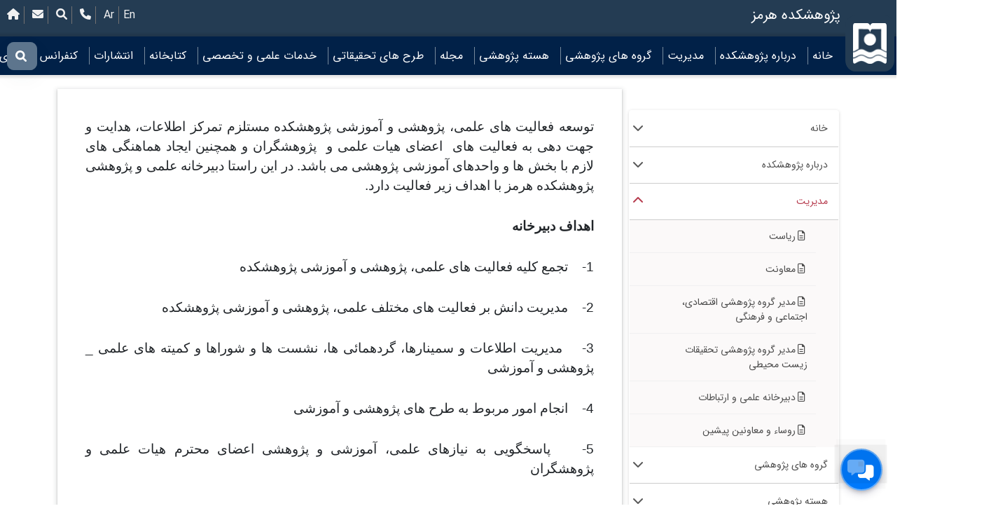

--- FILE ---
content_type: text/html; charset=utf-8
request_url: https://hormoz.hormozgan.ac.ir/home/index/31/84/1335
body_size: 33032
content:
<!DOCTYPE html>
<html lang="en-IR">
<head>
    <meta charset="utf-8" />
    <meta name="viewport" content="width=device-width, initial-scale=1.0">

    <link href="/pic/hulogomain.ico" rel="shortcut icon" type="image/x-icon" />
    <title>دبیرخانه علمی و ارتباطات _ مدیریت</title>
    <script src="/bootstrap/js/jquery-3.6.0.min.js"></script>
    <script src="/bootstrap/js/bootstrap.min.js"></script>
    <link rel="StyleSheet" type="text/css" href="/bootstrap/awe/css/all.css" />
    
    <meta name="generator" content="Unismart 1.9">
    <meta name="author" content="ShokohAfzarBartar">
    <meta property="og:locality" content="بندرعباس" />
    <meta property="og:region" content="بندرعباس" />
    <meta property="og:postal_code" content="7916193145" />
    <meta property="og:country_name" content="ایران" />
    <meta property="og:locale" content="fa-IR" />
    <meta name="description" content="دبیرخانه علمی و ارتباطات _ مدیریت">
    <meta property="og:site_name" content="پژوهشکده هرمز">
    <meta name="KEYWORDS" content="hormozgan university, Iran university, Iran, Persian, Bandarabbass, Bandar, Hormozgan, دانشگاه هرمزگان, ایران جنوب بندرعباس, دانشگاه ایران, دانشگاه جنوب, دبیرخانه, علمیارتباطات, _, مدیریت">
    <link rel="alternate" href="https://hormozgan.ac.ir/home/index/31/84" hreflang="fa" />


        <link rel="StyleSheet" type="text/css" href="/bootstrap/css/bootstrap.rtl.min.css" />
        <link rel="StyleSheet" type="text/css" href="/bootstrap/css/stylehormozgan.css?ver=6.2" />
            <link rel="StyleSheet" type="text/css" href="/bootstrap/css/fontfa.css" />
        <style>

            body {
                direction: rtl;
            }
        </style>

    

</head>
<body>
    
    

<div class="top-header w-100 ">
    <img id="firstmainurlsite" onclick="window.location = '/home/index/1/1/';" style="cursor:pointer" class="logomenu" src="/pic/unilogo.png" />

    <div>
        <h5 class="highname">پژوهشکده هرمز</h5>
    </div>
    <div class="starpage">
        &nbsp;
        
    </div>

    <div class="linkpage">
        <a href="/home/index/31/84/"><i class="fa fa-home"></i></a>
        <a href="https://mail.hormozgan.ac.ir"><i class="fa fa-envelope"></i></a>
        <a href="/home/index/31/84/search/"><i class="fa fa-search"></i></a>
        <a href="/home/index/31/84/phone/?idetpage="><i class="fa fa-phone"></i></a>

        <a href="/home/index/31/85" title="معهد هرمز للأبحاث">Ar</a><a href="/home/index/31/86" title="Hormoz Research Institute">En</a>
            </div>

</div>
<div class="w-100 h-auto position-relative">
    <div class="mainmenu-lilayer"></div>
</div>
<header id="header" class=" position-sticky">
    <div class=" position-relative d-flex justify-content-between align-items-center h-100 w-100 p-sm-0">


        <img id="logomenumain" onclick="window.location = '/home/index/1/1/';" style="cursor:pointer" class="logomenumain" id="logomenumain" src="/pic/unilogo.png" />
        <div class="menusearchbox">
            <input type="text" style="font-size:9pt;" placeholder="برای جستجو Enter را فشار دهید" onkeypress="if (event.keyCode === 13) { event.preventDefault(); if (this.value.replace('/','').replace('&','').replace('?','').replace('>','').replace('<','').trim().length > 3) { window.location = '/home/index/31/84/'+'search/' + this.value.replace('/','').replace('&','').replace('?','').replace('>','').replace('<','').trim(); } else { alert('Enter at least 4 character to search'); } }" />
            <div class="symbol">
                <svg class="lens">
                    <use xlink:href="#lens" />
                </svg>
            </div>
        </div>

        <!-- SVG -->
        <svg xmlns="http://www.w3.org/2000/svg" style="display: none;">

            <symbol xmlns="http://www.w3.org/2000/svg" viewBox="0 0 16 16" id="lens">
                <path d="M15.656,13.692l-3.257-3.229c2.087-3.079,1.261-7.252-1.845-9.321c-3.106-2.068-7.315-1.25-9.402,1.83
	s-1.261,7.252,1.845,9.32c1.123,0.748,2.446,1.146,3.799,1.142c1.273-0.016,2.515-0.39,3.583-1.076l3.257,3.229
	c0.531,0.541,1.404,0.553,1.95,0.025c0.009-0.008,0.018-0.017,0.026-0.025C16.112,15.059,16.131,14.242,15.656,13.692z M2.845,6.631
	c0.023-2.188,1.832-3.942,4.039-3.918c2.206,0.024,3.976,1.816,3.951,4.004c-0.023,2.171-1.805,3.918-3.995,3.918
	C4.622,10.623,2.833,8.831,2.845,6.631L2.845,6.631z" />
            </symbol>
        </svg>


        <button type="button" id="is-active" class="hamburger close-sidebar-btn hamburger--elastic" onclick="const element = document.getElementById('is-active');if(!$('#is-active' ).hasClass( 'is-active' )){ element.classList.add('is-active');const element2 = document.getElementById('closed-sidebar');element2.classList.add('closed-sidebar');}else{element.classList.remove('is-active');const element2 = document.getElementById('closed-sidebar');element2.classList.remove('closed-sidebar');}">
            <span class="hamburger-box">
                <span class="hamburger-inner"></span>
            </span>
        </button>
        <div class="main-menu" id="closed-sidebar">




            <ul class="justify-content-center align-content-center list-unstyled p-0 m-0 h-100"><li><a>خانه</a><div><ul class="all"><li><a href="https://hormoz.hormozgan.ac.ir/" title="صفحه اول">صفحه اول</a></li></ul></div></li><li><a>درباره پژوهشکده</a><div><ul class="all"><li><a href="/home/index/31/84/1301" title="معرفی">معرفی</a></li><li><a href="/home/index/31/84/1302" title="اهداف و ماموریت ها">اهداف و ماموریت ها</a></li><li><a href="/home/index/31/84/1303" title="چشم انداز">چشم انداز</a></li></ul></div></li><li><a>مدیریت</a><div><ul class="all"><li><a href="/home/index/31/84/1333" title="ریاست">ریاست</a></li><li><a href="/home/index/31/84/1334" title="معاونت">معاونت</a></li><li><a href="/home/index/31/84/2172" title="مدیر گروه پژوهشی اقتصادی، اجتماعی و فرهنگی">مدیر گروه پژوهشی اقتصادی، اجتماعی و فرهنگی</a></li><li><a href="/home/index/31/84/2171" title="مدیر گروه پژوهشی تحقیقات زیست محیطی">مدیر گروه پژوهشی تحقیقات زیست محیطی</a></li><li><a href="/home/index/31/84/1335" title="دبیرخانه علمی و ارتباطات">دبیرخانه علمی و ارتباطات</a></li><li><a href="/home/index/31/84/1337" title="روساء و معاونین پیشین">روساء و معاونین پیشین</a></li></ul></div></li><li><a>گروه های پژوهشی</a><div><ul class="all"><li><a href="/home/index/31/84/2174" title="معرفی گروه پژوهشی اقتصادی، اجتماعی و فرهنگی">معرفی گروه پژوهشی اقتصادی، اجتماعی و فرهنگی</a></li><li><a href="/home/index/31/84/2175" title="معرفی گروه پژوهشی تحقیقات زیست محیطی">معرفی گروه پژوهشی تحقیقات زیست محیطی</a></li></ul><ul class="all"><h6 >اعضا هیات علمی گروه</h6><li><a href="/home/index/31/84/1338" title="گروه پژوهشی اقتصادی، اجتماعی و فرهنگی">گروه پژوهشی اقتصادی، اجتماعی و فرهنگی</a></li><li><a href="/home/index/31/84/1340" title="گروه پژوهشی تحقیقات زیست محیطی">گروه پژوهشی تحقیقات زیست محیطی</a></li></ul></div></li><li><a>هسته پژوهشی</a><div><ul class="all"><li><a href="/home/index/31/84/2361" title="علوم داده- تحلیل داده های کلان - یادگیری ماشین">علوم داده- تحلیل داده های کلان - یادگیری ماشین</a></li><li><a href="/home/index/31/84/2362" title="اعضا هسته پژوهشی">اعضا هسته پژوهشی</a></li></ul></div></li><li><a>مجله</a><div><ul class="all"><li><a href="/home/index/31/84/2291" title="مجله ایرانی تحقیقات تربیتی (Iranian Journal of Educational Research)">مجله ایرانی تحقیقات تربیتی (Iranian Journal of Educational Research)</a></li><li><a href="/home/index/31/84/2292" title="مجله ایرانی روانشناسی تکاملی و تربیتی (Iranian Evolutionary Educational Psychology Journal)">مجله ایرانی روانشناسی تکاملی و تربیتی (Iranian Evolutionary Educational Psychology Journal)</a></li></ul></div></li><li><a>طرح های تحقیقاتی</a><div><ul class="all"><li><a href="/home/index/31/84/1350" title="طرح های در حال اجرا">طرح های در حال اجرا</a></li><li><a href="/home/index/31/84/1351" title="طرح های خاتمه یافته">طرح های خاتمه یافته</a></li></ul></div></li><li><a>خدمات علمی و تخصصی</a><div><ul class="all"><li><a href="/home/index/31/84/1352" title="خدمات علمی و تخصصی">خدمات علمی و تخصصی</a></li><li><a href="/home/index/31/84/1353" title="تفاهم نامه ها">تفاهم نامه ها</a></li></ul></div></li><li><a>کتابخانه</a><div><ul class="all"><li><a href="/home/index/31/84/1342" title="کتاب های فارسی">کتاب های فارسی</a></li><li><a href="/home/index/31/84/1343" title="کتاب های انگلیسی">کتاب های انگلیسی</a></li><li><a href="/home/index/31/84/1344" title="کتاب های عربی">کتاب های عربی</a></li></ul></div></li><li><a>انتشارات</a><div></div></li><li><a>کنفرانس</a><div><ul class="all"><li><a href="/home/index/31/84/2331" title="سومین کنفرانس بین المللی اقتصاد دریاپایه با رویکرد حقوق، توسعه و حمل و نقل">سومین کنفرانس بین المللی اقتصاد دریاپایه با رویکرد حقوق، توسعه و حمل و نقل</a></li><li><a href="/home/index/31/84/2068" title="دومین کنفرانس بین المللی اقتصاد دریا پایه با رویکرد گردشگری دریایی و ساحلی">دومین کنفرانس بین المللی اقتصاد دریا پایه با رویکرد گردشگری دریایی و ساحلی</a></li><li><a href="/home/index/31/84/2069" title="نخستین کنفرانس بین‌المللی اقتصاد دریا پایه">نخستین کنفرانس بین‌المللی اقتصاد دریا پایه</a></li></ul></div></li><li><a>گالری تصاویر</a><div><ul class="all"><li><a href="/home/index/31/84/1346" title="گالری تصاویر">گالری تصاویر</a></li></ul></div></li><li><a>تماس با ما</a><div><ul class="all"><li><a href="/home/index/31/84/1341" title="تماس با ما">تماس با ما</a></li></ul></div></li></ul>




        </div>


    </div>

</header>
<script src="/bootstrap/js/menuheader.js?ver1.5"></script>


    





<style>
    iframe {
        width: 100%;
    }


    table {
        border-collapse: collapse;
    }
</style>

<div class="container-lg" style="direction:inherit;margin-top:20px;min-height:50vh">

        <div style="display:flex;flex-wrap:nowrap">

            <div class="menushow hidden-sm hidden-xs">



                <ul id="verticalsitemenu" class="verticalsitemenu">

                    <li><div class="link">خانه<i class="fa fa-chevron-down"></i></div><ul class="mysitevermenu"><li><a href="https://hormoz.hormozgan.ac.ir/"  title="صفحه اول">صفحه اول</a></li>
</ul></li><li><div class="link">درباره پژوهشکده<i class="fa fa-chevron-down"></i></div><ul class="mysitevermenu"><li><a href="/home/index/31/84/1301"  title="معرفی">معرفی</a></li>
<li><a href="/home/index/31/84/1302"  title="اهداف و ماموریت ها">اهداف و ماموریت ها</a></li>
<li><a href="/home/index/31/84/1303"  title="چشم انداز">چشم انداز</a></li>
</ul></li><li class="default open"><div class="link">مدیریت<i class="fa fa-chevron-down"></i></div><ul class="mysitevermenu"><li><a href="/home/index/31/84/1333"  title="ریاست">ریاست</a></li>
<li><a href="/home/index/31/84/1334"  title="معاونت">معاونت</a></li>
<li><a href="/home/index/31/84/2172"  title="مدیر گروه پژوهشی اقتصادی، اجتماعی و فرهنگی">مدیر گروه پژوهشی اقتصادی، اجتماعی و فرهنگی</a></li>
<li><a href="/home/index/31/84/2171"  title="مدیر گروه پژوهشی تحقیقات زیست محیطی">مدیر گروه پژوهشی تحقیقات زیست محیطی</a></li>
<li><a href="/home/index/31/84/1335"  title="دبیرخانه علمی و ارتباطات">دبیرخانه علمی و ارتباطات</a></li>
<li><a href="/home/index/31/84/1337"  title="روساء و معاونین پیشین">روساء و معاونین پیشین</a></li>
</ul></li><li><div class="link">گروه های پژوهشی<i class="fa fa-chevron-down"></i></div><ul class="mysitevermenu"><li><a href="/home/index/31/84/2174"  title="معرفی گروه پژوهشی اقتصادی، اجتماعی و فرهنگی">معرفی گروه پژوهشی اقتصادی، اجتماعی و فرهنگی</a></li>
<li><a href="/home/index/31/84/2175"  title="معرفی گروه پژوهشی تحقیقات زیست محیطی">معرفی گروه پژوهشی تحقیقات زیست محیطی</a></li>
<h6>اعضا هیات علمی گروه</h6><li><a href="/home/index/31/84/1338"  title="گروه پژوهشی اقتصادی، اجتماعی و فرهنگی">گروه پژوهشی اقتصادی، اجتماعی و فرهنگی</a></li>
<li><a href="/home/index/31/84/1340"  title="گروه پژوهشی تحقیقات زیست محیطی">گروه پژوهشی تحقیقات زیست محیطی</a></li>
</ul></li><li><div class="link">هسته پژوهشی<i class="fa fa-chevron-down"></i></div><ul class="mysitevermenu"><li><a href="/home/index/31/84/2361"  title="علوم داده- تحلیل داده های کلان - یادگیری ماشین">علوم داده- تحلیل داده های کلان - یادگیری ماشین</a></li>
<li><a href="/home/index/31/84/2362"  title="اعضا هسته پژوهشی">اعضا هسته پژوهشی</a></li>
</ul></li><li><div class="link">مجله<i class="fa fa-chevron-down"></i></div><ul class="mysitevermenu"><li><a href="/home/index/31/84/2291"  title="مجله ایرانی تحقیقات تربیتی (Iranian Journal of Educational Research)">مجله ایرانی تحقیقات تربیتی (Iranian Journal of Educational Research)</a></li>
<li><a href="/home/index/31/84/2292"  title="مجله ایرانی روانشناسی تکاملی و تربیتی (Iranian Evolutionary Educational Psychology Journal)">مجله ایرانی روانشناسی تکاملی و تربیتی (Iranian Evolutionary Educational Psychology Journal)</a></li>
</ul></li><li><div class="link">طرح های تحقیقاتی<i class="fa fa-chevron-down"></i></div><ul class="mysitevermenu"><li><a href="/home/index/31/84/1350"  title="طرح های در حال اجرا">طرح های در حال اجرا</a></li>
<li><a href="/home/index/31/84/1351"  title="طرح های خاتمه یافته">طرح های خاتمه یافته</a></li>
</ul></li><li><div class="link">خدمات علمی و تخصصی<i class="fa fa-chevron-down"></i></div><ul class="mysitevermenu"><li><a href="/home/index/31/84/1352"  title="خدمات علمی و تخصصی">خدمات علمی و تخصصی</a></li>
<li><a href="/home/index/31/84/1353"  title="تفاهم نامه ها">تفاهم نامه ها</a></li>
</ul></li><li><div class="link">کتابخانه<i class="fa fa-chevron-down"></i></div><ul class="mysitevermenu"><li><a href="/home/index/31/84/1342"  title="کتاب های فارسی">کتاب های فارسی</a></li>
<li><a href="/home/index/31/84/1343"  title="کتاب های انگلیسی">کتاب های انگلیسی</a></li>
<li><a href="/home/index/31/84/1344"  title="کتاب های عربی">کتاب های عربی</a></li>
</ul></li><li><div class="link">انتشارات<i class="fa fa-chevron-down"></i></div><ul class="mysitevermenu"></ul></li><li><div class="link">کنفرانس<i class="fa fa-chevron-down"></i></div><ul class="mysitevermenu"><li><a href="/home/index/31/84/2331"  title="سومین کنفرانس بین المللی اقتصاد دریاپایه با رویکرد حقوق، توسعه و حمل و نقل">سومین کنفرانس بین المللی اقتصاد دریاپایه با رویکرد حقوق، توسعه و حمل و نقل</a></li>
<li><a href="/home/index/31/84/2068"  title="دومین کنفرانس بین المللی اقتصاد دریا پایه با رویکرد گردشگری دریایی و ساحلی">دومین کنفرانس بین المللی اقتصاد دریا پایه با رویکرد گردشگری دریایی و ساحلی</a></li>
<li><a href="/home/index/31/84/2069"  title="نخستین کنفرانس بین‌المللی اقتصاد دریا پایه">نخستین کنفرانس بین‌المللی اقتصاد دریا پایه</a></li>
</ul></li><li><div class="link">گالری تصاویر<i class="fa fa-chevron-down"></i></div><ul class="mysitevermenu"><li><a href="/home/index/31/84/1346"  title="گالری تصاویر">گالری تصاویر</a></li>
</ul></li><li><div class="link">تماس با ما<i class="fa fa-chevron-down"></i></div><ul class="mysitevermenu"><li><a href="/home/index/31/84/1341"  title="تماس با ما">تماس با ما</a></li>
</ul></li>
                </ul>


                <script>


                    $(function () {
                        var verticalsitemenu = function (el, multiple) {
                            this.el = el || {};
                            this.multiple = multiple || false;

                            // Variables privadas
                            var links = this.el.find('.link');
                            // Evento
                            links.on('click', { el: this.el, multiple: this.multiple }, this.dropdown)
                        }

                        verticalsitemenu.prototype.dropdown = function (e) {
                            var $el = e.data.el;
                            $this = $(this),
                                $next = $this.next();

                            $next.slideToggle();
                            $this.parent().toggleClass('open');

                            if (!e.data.multiple) {
                                $el.find('.mysitevermenu').not($next).slideUp().parent().removeClass('open');
                            };
                        }

                        var verticalsitemenu = new verticalsitemenu($('#verticalsitemenu'), false);
                    });
                </script>




            </div>
            <div style="width:100%">
<style>table, td, th {border: 2px solid #d7b2b2;}</style><div class="showformmanperson" style="width:100%;padding:10px;">
<p style="font-weight: 400; text-align: justify;"><span style="font-size: 14pt; font-family: 'B Nazanin', 'B Roya', tahoma, arial, helvetica, sans-serif;">توسعه فعالیت های علمی، پژوهشی و آموزشی پژوهشکده مستلزم تمرکز اطلاعات، هدایت و جهت دهی به فعالیت های &nbsp;اعضای هیات علمی و &nbsp;پژوهشگران و همچنین&nbsp;ایجاد هماهنگی های لازم با بخش ها و واحدهای آموزشی پژوهشی می باشد. در این راستا دبیرخانه علمی و پژوهشی پژوهشکده هرمز با اهداف زیر فعالیت دارد.</span></p>
<p style="font-weight: 400; text-align: justify;"><span style="font-size: 14pt; font-family: 'B Nazanin', 'B Roya', tahoma, arial, helvetica, sans-serif;"><strong><strong>اهداف دبیرخانه</strong></strong></span></p>
<p style="font-weight: 400; text-align: justify;"><span style="font-size: 14pt; font-family: 'B Nazanin', 'B Roya', tahoma, arial, helvetica, sans-serif;">1-&nbsp;&nbsp;&nbsp;&nbsp;تجمع کلیه فعالیت های علمی، پژوهشی و آموزشی پژوهشکده</span></p>
<p style="font-weight: 400; text-align: justify;"><span style="font-size: 14pt; font-family: 'B Nazanin', 'B Roya', tahoma, arial, helvetica, sans-serif;">2-&nbsp;&nbsp;&nbsp;&nbsp;مدیریت دانش بر فعالیت های مختلف علمی، پژوهشی و آموزشی پژوهشکده</span></p>
<p style="font-weight: 400; text-align: justify;"><span style="font-size: 14pt; font-family: 'B Nazanin', 'B Roya', tahoma, arial, helvetica, sans-serif;">3-&nbsp;&nbsp;&nbsp;&nbsp;مدیریت اطلاعات و سمینارها، گردهمائی ها، نشست ها و شوراها و کمیته های علمی _ پژوهشی و آموزشی</span></p>
<p style="font-weight: 400; text-align: justify;"><span style="font-size: 14pt; font-family: 'B Nazanin', 'B Roya', tahoma, arial, helvetica, sans-serif;">4-&nbsp;&nbsp;&nbsp;&nbsp;انجام امور مربوط به طرح های پژوهشی و آموزشی</span></p>
<p style="font-weight: 400; text-align: justify;"><span style="font-size: 14pt; font-family: 'B Nazanin', 'B Roya', tahoma, arial, helvetica, sans-serif;">5-&nbsp;&nbsp;&nbsp;&nbsp;پاسخگویی به نیازهای علمی، آموزشی و پژوهشی اعضای محترم هیات علمی و پژوهشگران</span></p>
<p style="font-weight: 400; text-align: justify;">&nbsp;</p>
<p style="font-weight: 400; text-align: justify;"><span style="font-size: 14pt; font-family: 'B Nazanin', 'B Roya', tahoma, arial, helvetica, sans-serif;"><a style="position: relative; color: black; text-align: center; cursor: pointer;" title="Presentation1.jpg" target="_blank"><img class="imgazmon" style="max-width: 85%;" src="/fileupload/31_84/tempfile/P1463569939468083_9157622134251918.jpg" alt="" /></a></span></p>
<p style="font-weight: 400; text-align: center;"><span style="font-size: 14pt; font-family: 'B Nazanin', 'B Roya', tahoma, arial, helvetica, sans-serif;">&nbsp;</span></p>
<p style="font-weight: 400; text-align: justify;"><span style="font-size: 14pt; font-family: 'B Nazanin', 'B Roya', tahoma, arial, helvetica, sans-serif;">&nbsp;</span></p>
<p style="text-align: justify;">&nbsp;</p><div  class="lasteditstyle" > <i class="fa fa-edit"  style="display:inline-block;"></i> آخرین ویرایش 14 اسفند 1403</div><div  style="color: #6e7b8b;font-size: 9pt;width:100%;text-align:center;" > <span  class="updownset"><span  style="display:inline-block;" id="upsetform">2</span><i onclick="updownset('upsetform', 1335,2,1);" class="fa  fa-thumbs-up"  style="display:inline-block; cursor: pointer;margin: 2px;color: #7e99df;"></i> &nbsp;  <span  style="display:inline-block;" id="downsetform">2</span><i onclick="updownset('downsetform', 1335,2,2);" class="fa  fa-thumbs-down"  style="display:inline-block; cursor: pointer;margin: 2px;color: #dc3545;"></i> </span><br/><i class="fa fa-calendar-clock"  style="display:inline-block;"></i><span style="display:inline-block;"> بازدید امروز: 1 </span>&nbsp;&nbsp; <i class="fa  fa-calendar"  style="display:inline-block;"></i> <span  style="display:inline-block;"> بازدید کل: 9101 </span></div>
</div>
            </div>

        </div>











    <script type="application/javascript">

                function resizeIFrameToFitContent( iFrame ) {
        if(iFrame ) {
                    iFrame.width  = iFrame.contentWindow.document.body.scrollWidth;
                    iFrame.height = iFrame.contentWindow.document.body.scrollHeight;
        }
                }

                window.addEventListener('DOMContentLoaded', function(e) {

                    var iFrame = document.getElementById( 'iframehf' );
                if(typeof iFrame !== null && iFrame !== 'undefined' ) {
                    resizeIFrameToFitContent( iFrame );
                    }
                } );

    </script>

    <script type="text/javascript">
        function updownset(howcall, idcall, noecall, udcall) {

            var data = new FormData();
            data.append("id", idcall);
            data.append("noe", noecall);
            data.append("ud", udcall);

            $("#" + howcall).prop("disabled", true);

            $.ajax({
                type: "POST",
                enctype: 'multipart/form-data',
                url: "/home/getupdown",
                data: data,
                processData: false,
                contentType: false,
                cache: false,
                timeout: 800000,
                success: function (data) {
                    if (data != "no") {
                        $("#" + howcall).text(data);
                    }
                    $("#" + howcall).prop("disabled", false);
                },
                error: function (e) {
                    $("#" + howcall).prop("disabled", false);
                }
            });
        }
    </script>
</div>









<button id="toggleChatButton"><div class="loaderpulsing"></div><i class="fad fa-comments-alt"></i></button>
    <div id="chatContainer" style="display:none">
        <div id="messagesheder" class="hedarchatbox">
            چت بات دانشگاهی گمبرون
            <img src="/src/pic/computeicon6.png" style=" height: 50px;" />
        </div>
        <div id="chatBox"></div>
        <div class="boxinput">
            <input type="text" id="userInput" class="form-control" placeholder="پیام خود را وارد کنید">
            <button id="sendButton" class="btn btn-primary">ارسال</button>
        </div>
    </div>
    <div class="modal fade" id="supportModal" tabindex="-1" role="dialog" aria-labelledby="supportModalLabel" aria-hidden="true">
        <div class="modal-dialog modal-sm" role="document" style="max-width: 400px;">
            <div class="modal-content">
                <div class="modal-header">
                    <button type="button" class="close" data-dismiss="modal" aria-label="Close" style="border: none; color: #fff; font-size: 1.2rem; cursor: pointer; color: #007bff; font-size: 24pt; padding: 0px; margin: 0px; " onclick="closeSupportModal()">
                        <span aria-hidden="true">&times;</span>
                    </button>
                </div>
                <div class="modal-body p-0">
                    <iframe id="supportIframe" src="" style="width:100%; height:600px; border:none;"></iframe>
                </div>
            </div>
        </div>
    </div>

<link rel="StyleSheet" type="text/css" href="/bootstrap/css/styleschatbot.css?ver=1.0" />
<script src="/bootstrap/js/scriptchatbot.js?ver=2.1"></script>





    
    

<footer>
    <style>
.boxnews3 a
{
text-align:unset;
}
footer {
    padding-top: 15px;
    direction: inherit;
    min-height: 600px;
    width: 100%;
    background-color: #012148;
    color: #fff;
    box-shadow: rgba(0,0,0,.3) 0px -3px 15px 6px;
    background: linear-gradient(0deg, rgba(9,40,77,0.74), rgba(12,24,79,0.76)), url(/fileupload/1_1/tempfile/P15944782761_8344793489580774.jpg) repeat;
    display: flex;
    flex-direction: column;
    justify-content: center;
}
footer .adress
{
opacity:0.6;
}
footer .adress:hover
{
opacity:1;
}
</style>
    <div class="container-lg" style="margin-top: auto;">
        <div class="footer">
            <div class="sraiee">
<!--
                <h4>دسترسی سریع</h4>
                <ul>
                    <li><i class="fa fa-chevrons-left"></i><a href="/home/index/">صفحه اصلی</a></li>
                    <li><i class="fa fa-chevrons-left"></i><a href="/home/index/1/1/2">تاریخچه</a></li>
                    <li><i class="fa fa-chevrons-left"></i><a href="http://trt.imidro.gov.ir">پورتال مرجع آموزش، پژوهش و فناوری ایمیدرو</a></li>
                    <li><i class="fa fa-chevrons-left"></i><a href="http://www.iransakht.ir">دومین جشنواره ملی، فرهنگی و هنری ایران ساخت</a></li>
                    <li><i class="fa fa-chevrons-left"></i><a href="http://hormozgan.farslib.com">آدرس جدید آرتیکل‌گیت</a></li>

                    <li>
                        <i class="fa fa-chevrons-left"></i><a href="https://investinhormozgan.ir">
                            مرکز خدمات سرمایه گذاری استان هرمزگان
                        </a>
                    </li>
                    <li>
                        <i class="fa fa-chevrons-left"></i><a href="https://ch.saorg.ir">
                            دفتر مشاوره،سلامت و سبک زندگی وزارت علوم
                        </a>
                    </li>


                </ul>
!-->

                <h4>اطلاعات تماس</h4>
 <ul class="contact-info">
                    <li><span><i class="fa fa-map-marker"></i>آدرس: ایران، بندرعباس، کیلومتر 9 جاده میناب، دانشگاه هرمزگان</span></li>
                    <li><span><i class="fa fa-phone"></i>تلفن:</span><span class="fbg">07633711000-10</span></li>
                    <li><span><i class="fa fa-envelope"></i>کد پستی:</span> <span class="fbg">7916193145</span></li>
                    <li><span><i class="fa fa-asterisk"></i>صندوق پستی:</span> <span class="fbg">3995</span></li>
                    <li><span><i class="fa fa-envelope"></i>پست الکترونیک روابط عمومی:</span> <span>hormozgan@hormozgan.ac.ir</span></li>
                    <li><span><i class="fa fa-envelope"></i>پست الکترونیک دبیرخانه:</span> <span>hu@hormozgan.ac.ir</span></li>

                    <li><span><i class="fa fa-envelope"></i>امور آموزشی:</span> <span>ed_affairs@hormozgan.ac.ir</span></li>
                </ul>
<div  class="contact-info">
                <a class="btn btn-block btn-success" style="width:100%;" href="/home/index/1/1/phone/?idetpage=" target="_blank">
                    <i class="fa fa-phone"></i>
                    جستجوگر شماره تلفن
                </a>
</div>
            </div>
            <div class="adress" style="border-radius: 10px;background-image: url('/slid/mapuni2.jpg'); background-position: center;background-repeat: no-repeat;background-size: cover;min-height: 300px;" onclick="window.location.href='https://goo.gl/maps/fQR2hPquVuw6StFm7'">

<!--
                <iframe src="https://www.google.com/maps/embed?pb=!1m18!1m12!1m3!1d3546.3981791584474!2d56.43635231547611!3d27.269398151207326!2m3!1f0!2f0!3f0!3m2!1i1024!2i768!4f13.1!3m3!1m2!1s0x3ef9dbc7cc56e7af%3A0xc7eaf47de69527ec!2sHormozgan%20University!5e0!3m2!1sen!2s!4v1646987708066!5m2!1sen!2s" style="border:0;" allowfullscreen="" loading="lazy"></iframe>

-->
               
            </div>
        </div>
    </div>


<!--
<div style="display:flex;justify-content:center;width:100%">
<a referrerpolicy="origin" target="_blank" href="https://trustseal.enamad.ir/?id=69197&amp;Code=f4eKl3UKu6fZeBn6EyxX"><img style="width: 100px; height: 100px;" referrerpolicy="origin" src="https://Trustseal.eNamad.ir/logo.aspx?id=69197&amp;Code=f4eKl3UKu6fZeBn6EyxX" alt="" style="cursor:pointer" id="f4eKl3UKu6fZeBn6EyxX"></a>
</div>
-->
<style>
@media only screen and (max-width : 1500px) {
 .h-sm-450{
        height: 450px !important;
    }
}
</style>

    <div style="text-align: center; color: #fff; width: 100%; background-color: #243c53b8; padding: 5px; margin-top: 10px; align-self: end; margin-top: auto; ">
        &copy; 2026 -  طراحی و اجرا مرکز فناوری اطلاعات دانشگاه هرمزگان<div class="setprivacy" style="cursor: pointer;" onclick="window.location.replace('/home/index/1/1/2305');"><i class="fad fa-shield-check"></i> این سایت به منظور بهبود تجربه کاربری از کوکی‌های شما استفاده می‌کند</div>
      
        
        <div style='color:#fff;width:100%;text-align:center;'>
            <i class='fa fa-calendar-clock'></i>
            <span>بازدید امروز: 28</span>&nbsp;&nbsp;
            <i class='fa fa-calendar'></i>
            <span>بازدید کل
                <a href='/home/index/1/1/2177' class='findmore'> (بیشتر بدانید) </a>: 507199
            </span>
        </div>

    </div>
</footer>


</body>
</html>

--- FILE ---
content_type: text/css
request_url: https://hormoz.hormozgan.ac.ir/bootstrap/css/stylehormozgan.css?ver=6.2
body_size: 86372
content:
*{
    text-decoration:none!important;
}


* {
    scrollbar-width: 2px;
    scrollbar-color: #D4AA70 #e4e4e4;
}

    /* Works on Chrome, Edge, and Safari */
    *::-webkit-scrollbar {
        width: 5px;
    }

    *::-webkit-scrollbar-track {
        background: #e4e4e4;
    }

    *::-webkit-scrollbar-thumb {
        background-color: #D4AA70;
        border-radius: 20px;
        border: 2px solid #D4AA70;
    }
header {
    height: 55px;
    background-color: #012148;
    width: 100%;
    transition: .3s;
    z-index: 1000;
    top: 0px;
    box-shadow: rgba(0,0,0,.1) 1px 0 3px 4px
}

.top-header {
    background: #243c53;
    padding: 10px;
    position: relative;
    display: flex;
    justify-content: space-between;
}





.mainmenu-lilayer {
    background: linear-gradient(0deg, rgba(20,17,3,0.8), rgba(20,17,3,0.9));
    background-size: cover;
    background-repeat:no-repeat;
    background-position:bottom;
    opacity:1;
    width: 100%;
    height: 0;
    transition: all 0.3s;
    position: fixed;
    top: 54px;
    z-index: 999
}




.logomenu {
    position: absolute;
    z-index: 5000;
    right: 0px;
    margin-right: 3px;
    height: 80px;
    padding: 0.7143em;
    background: #243c53;
    border-radius: 20%;
    bottom:-50px;
}
.highname {
    float: right;
    margin-right: 70px;
    color: #fff
}
@media(max-width:600px) {
    .highname {
        font-size: 10pt;
    }
}

    .logomenumain {
        position: absolute;
        z-index: 4000;
        right: 8px;
        margin-right: 3px;
        background: #42576c;
        top: -2px;
        height: 90%;
        padding: 0.3143em;
        border-radius: 4px;
        visibility: hidden;
    }



    a:hover {
        text-decoration: none;
    }

    .main-menu {
        direction: inherit;
        padding-right: 80px;
    }


        .main-menu ul li div ul li a {
            border: none !important;
            color: #fff !important;
            font-size: 14px;
            display: inline-block;
            transition: .3s;
            text-shadow: #211b00 0px 0px 5px;
            background-color: rgba(0,0,0,0.051);
            padding: 3px;
        }

            .main-menu ul li div ul li a:before {
                font-family: 'Font Awesome 6 Pro';
                content: "\f104";
                width: 15px;
                text-align: center;
                display: inline-block;
            }

            .main-menu ul li div ul li a:hover:before {
                font-family: 'Font Awesome 6 Pro';
                content: "\f344"
            }

        

    @media(min-width:992px) {
        .logomenumain {
            right: 20px;
            top: 2px;
        }

        .main-menu {
            display: flex;
        }

            .main-menu ul {
                display: flex;
            }

        .main-menu {
            transition: .3s;
            white-space: nowrap;
            align-items: center !important;
            width: 100%;
        }

            .main-menu ul li {
                height: 100%;
                padding: .5rem 0;
                position: relative;
                margin-left: 5px;
                margin-right: 5px;
                color: rgba(0, 0, 0, 0.65) !important;
                transition: .3s
            }

            .main-menu > ul > li > a {
                color: #fff !important;
                cursor: pointer;
                padding: 0 6px;
                border-left: 1px solid rgb(118, 137, 155);
                transition: .3s
            }
                .main-menu > ul > li > a:hover {
                    border-left: 1px solid rgb(223, 202, 5);
                }

                .main-menu > ul > li > a::before {
                    content: '';
                    position: absolute;
                    width: 100%;
                    height: 4px;
                    border-radius: 4px;
                    background-color: #f54e21;
                    bottom: 0;
                    left: 0;
                    transform-origin: left;
                    transform: scaleX(0);
                    transition: transform .3s ease-in-out;
                }

                .main-menu > ul > li > a:hover::before {
                    transform-origin: right;
                    transform: scaleX(1);
                }



            .main-menu ul li:hover a {
                color: #ffb81c
            }

            .main-menu ul li:last-child a {
                border: none
            }


            .main-menu ul li div {
                z-index: 1000;
                justify-content: center;
                position: absolute;
                top: 33px;
                align-items: flex-start;
                display:none;
                height: 0px;
                opacity: 0;
                transition: all 0.3s cubic-bezier(.38,.31,.9,-0.06);
                padding: 7px 0 0 0
            }

            .main-menu ul li:hover div {
                visibility: visible;
                height: unset;
                display: unset;
                opacity: 1;
            }

            .main-menu ul li div ul {
                display: inline-grid;
                grid-template-rows: repeat(10, auto);
                grid-auto-flow: column;
                list-style: none;
                padding: 0;
                margin: 0 10px;
                padding-top: 10px;
            }
            .main-menu ul li div .all {
                grid-template-rows: repeat(20, auto);
                vertical-align:top;
            }
            .main-menu ul li div ul h6 {
                padding-right: 15px;
                color: #f3e10f;
            }
                .main-menu ul li div ul h6::before {
                    font-family: 'Font Awesome 6 Pro';
                    content: "\f5fd";
                    margin:4px;
                }
                .main-menu ul li div ul .nobefor::before {
                    font-family:unset;
                    content:unset;
                    margin:unset;
                    display:none;
                }
                .main-menu ul li div ul li {
                    border: none;
                    white-space: nowrap;
                    text-align: right;
                    padding: 3px 0px 0px 10px;
                }


                    .main-menu ul li div ul li:hover a {
                        color: #9b8320 !important;
                    }
    }

    @media(max-width:992px) {

        

        .top-header {
            padding: 4px;
        }

        .main-menu ul {
            padding-right: 0px;
            display: block;
        }

            .main-menu ul li {
                padding: .5rem 0;
                position: relative;
                margin-left: 5px;
                margin-right: 5px;
                transition: all .3s;
            }

                .main-menu ul li div {
                    padding: .5rem 0;
                    position: relative;
                    margin-left: 5px;
                    margin-right: 5px;
                    display: none;
                    transition: all .3s;
                }
                    .main-menu ul li div ul h6 {
                        padding-right: 15px;
                        color: #c1b207;
                    }
                        .main-menu ul li div ul h6::before {
                            font-family: 'Font Awesome 6 Pro';
                            content: "\f5fd";
                            margin: 4px;
                        }

                    .main-menu ul li div ul .nobefor::before {
                        font-family: unset;
                        content: unset;
                        margin: unset;
                        display: none;
                    }
                    .main-menu ul li div .all {
                        grid-template-rows: repeat(20, auto);
                        vertical-align: top;
                    }

        .main-menu > ul > li > a:after {
            font-family: 'Font Awesome 6 Pro';
            content: "\f160";
            position: absolute;
            transition: all .3s;
        }

        .lidispvisit a::after {
            transform: rotate(-180deg);
        }

        .dispvisit {
            display: block !important;
        }

        .main-menu ul li a {
            cursor: pointer;
            color: #c9c6a2 !important;
            font-size: 14pt;
        }

        .main-menu ul li div ul {
            list-style: none;
        }

            .main-menu ul li div ul li a {
                color: #fff !important;
                cursor: pointer;
            }

        .main-menu ul {
            display: inline-block !important;
        }

        .main-menu {
            display: none;
            flex-wrap: wrap;
            color: red !important;
            background-color: rgba(1, 33, 72,.9);
            position: absolute;
            top: 46px;
            padding-right: 30px;
            right: 0px;
            width: 100%;
            overflow-y: auto;
            max-height: 80vh;
            width: 100%;
        }

        .closed-sidebar {
            display: flex;
        }

        .hamburger {
            display: inline-block !important;
        }

        .mainmenu-lilayer {
            display: none;
        }
    }





    .menusearchbox {
        z-index: 4;
        --background: #4b6378;
        --text-color: #414856;
        --primary-color: #5d758d;
        --border-radius: 10px;
        --width: 200px;
        --height: 40px;
        background: var(--background);
        width: auto;
        height: var(--height);
        position: absolute;
        left: 10px;
        overflow: hidden;
        border-radius: var(--border-radius);
        box-shadow: 0 10px 30px rgba(65, 72, 86, 0.05);
        display: flex;
        justify-content: center;
        align-items: center;
    }

        .menusearchbox input[type=text] {
            background-color: transparent;
            position: relative;
            width: var(--height);
            height: var(--height);
            color: var(--text-color);
            border: 0;
            box-sizing: border-box;
            outline: none;
            padding: 0 3px 0 40px;
            transition: width 0.6s ease;
            z-index: 10;
            opacity: 0;
            cursor: pointer;
            color: #fff !important;
            direction: inherit;
        }

            .menusearchbox input[type=text]:focus {
                z-index: 0;
                opacity: 1;
                width: var(--width);
            }

                .menusearchbox input[type=text]:focus ~ .symbol::before {
                    width: 0%;
                }

                .menusearchbox input[type=text]:focus ~ .symbol:after {
                    -webkit-clip-path: inset(0% 0% 0% 100%);
                    clip-path: inset(0% 0% 0% 100%);
                    transition: -webkit-clip-path 0.04s linear 0.105s;
                    transition: clip-path 0.04s linear 0.105s;
                    transition: clip-path 0.04s linear 0.105s, -webkit-clip-path 0.04s linear 0.105s;
                }

                .menusearchbox input[type=text]:focus ~ .symbol .cloud {
                    top: -30px;
                    left: -30px;
                    transform: translate(0, 0);
                    transition: all 0.6s ease;
                }

            .menusearchbox input[type=text]::placeholder {
                color: #f5e1e1;
                font-size: 1em;
            }

            .menusearchbox input[type=text]:focus ~ .symbol .lens {
                top: 12px;
                left: 5px;
                transform: translate(0, 0);
                fill: var(--primary-color);
                transition: top 0.5s ease 0.1s, left 0.5s ease 0.1s, fill 0.3s ease;
            }

        .menusearchbox .symbol {
            height: 100%;
            width: 100%;
            position: absolute;
            top: 0;
            z-index: 1;
            display: flex;
            justify-content: center;
            align-items: center;
        }

            .menusearchbox .symbol:before {
                content: "";
                position: absolute;
                right: 0;
                width: 100%;
                height: 100%;
                background: var(--primary-color);
                z-index: -1;
                transition: width 0.6s ease;
            }

            .menusearchbox .symbol:after {
                content: "";
                position: absolute;
                top: 21px;
                left: 21px;
                width: 20px;
                height: 20px;
                border-radius: 50%;
                background: var(--primary-color);
                z-index: 1;
                -webkit-clip-path: inset(0% 0% 0% 0%);
                clip-path: inset(0% 0% 0% 0%);
                transition: -webkit-clip-path 0.04s linear 0.225s;
                transition: clip-path 0.04s linear 0.225s;
                transition: clip-path 0.04s linear 0.225s, -webkit-clip-path 0.04s linear 0.225s;
            }

            .menusearchbox .symbol .cloud,
            .menusearchbox .symbol .lens {
                position: absolute;
                fill: #fff;
                stroke: none;
                top: 50%;
                left: 50%;
            }

            .menusearchbox .symbol .cloud {
                width: 35px;
                height: 32px;
                transform: translate(-50%, -60%);
                transition: all 0.6s ease;
            }

            .menusearchbox .symbol .lens {
                fill: #fff;
                width: 16px;
                height: 16px;
                z-index: 2;
                top: 12px;
                left: 12px;
                transition: top 0.3s ease, left 0.3s ease, fill 0.2s ease 0.2s;
            }



    .hamburger {
        position: absolute;
        right: 90px;
        padding: 0px 0px;
        display: none;
        cursor: pointer;
        transition-property: opacity, filter;
        transition-duration: 0.15s;
        transition-timing-function: linear;
        font: inherit;
        color: inherit;
        text-transform: none;
        background-color: transparent;
        border: 0;
        margin: 0;
        overflow: visible;
    }

        .hamburger:hover {
            opacity: .7
        }

        .hamburger.is-active:hover {
            opacity: .7
        }

        .hamburger.is-active .hamburger-inner, .hamburger.is-active .hamburger-inner::before, .hamburger.is-active .hamburger-inner::after {
            background-color: #fff;
        }

    .hamburger-box {
        width: 30px;
        height: 16px;
        display: inline-block;
        position: relative
    }

    .hamburger-inner {
        display: block;
        top: 50%;
        margin-top: -1px
    }

        .hamburger-inner, .hamburger-inner::before, .hamburger-inner::after {
            width: 26px;
            height: 3px;
            background-color: #fff;
            border-radius: 10px;
            position: absolute;
            transition-property: transform;
            transition-duration: 0.15s;
            transition-timing-function: ease
        }

            .hamburger-inner::before, .hamburger-inner::after {
                content: "";
                display: block
            }

            .hamburger-inner::before {
                top: -6px
            }

            .hamburger-inner::after {
                bottom: -6px
            }

    .hamburger--elastic .hamburger-inner {
        top: 1px;
        transition-duration: 0.275s;
        transition-timing-function: cubic-bezier(0.68, -0.55, 0.265, 1.55)
    }

        .hamburger--elastic .hamburger-inner::before {
            top: 6px;
            transition: opacity 0.125s 0.275s ease
        }

        .hamburger--elastic .hamburger-inner::after {
            top: 12px;
            transition: transform 0.275s cubic-bezier(0.68, -0.55, 0.265, 1.55)
        }

    .hamburger--elastic.is-active .hamburger-inner {
        transform: translate3d(0, 6px, 0) rotate(135deg);
        transition-delay: 0.075s
    }

        .hamburger--elastic.is-active .hamburger-inner::before {
            transition-delay: 0s;
            opacity: 0
        }

        .hamburger--elastic.is-active .hamburger-inner::after {
            transform: translate3d(0, -12px, 0) rotate(-270deg);
            transition-delay: 0.075s
        }






    .linboxf {
        grid-column: 1 / 3;
        display: grid;
        grid-template-columns: 134px auto 100px;
        align-items: center;
        margin: 0px 5px 10px 10px;
        width: 100%;
    }

    .linboxe {
        display: grid;
        grid-template-columns: 140px auto 100px;
        align-items: center;
        margin: 0px 5px 10px 10px;
        width: 100%;
    }

    .linboxf .linbox1:before {
        font-family: 'Font Awesome 6 Pro';
        content: "\f1ea";
        width: 20px;
        margin: 10px;
        font-size: 14pt;
        text-align: center;
    }

    .linboxe .linbox1:before {
        font-family: 'Font Awesome 6 Pro';
        content: "\f4a6";
        width: 20px;
        margin: 10px;
        font-size: 14pt;
        text-align: center;
    }

.linbox2 {
    height: 1px;
    background-color: #f54e21;
    padding: 1.3px;
}

    .linbox3 {
        width: 100%;
        text-align: center;
        border: 1px solid #595f65;
        padding: 2px;
        border-radius: 20px;
    }

    .newsboxcss {
        display: grid;
        grid-template-columns: 1fr 1fr 1fr;
        direction: inherit;
        margin-top: 30px;
    }

    .newsboxcssdisp {
        display: grid;
        grid-column: 1/3;
        align-items:start;
        grid-template-columns: 1fr 1fr;
    }

    .boxnews1 {
        position: relative;
        width: 100%;
        height: 100%;
        z-index: 5;
        transition: all .4s;
    }

        .boxnews1:hover {
            transform: scale(1.02);
            box-shadow: rgba(0,0,0,.4) 3px 7px 20px 4px;
        }

        .boxnews1 .box1show {
            display: grid;
            grid-template-columns: auto auto;
            cursor: pointer;
            background-color: #514bd5;
        }

        .boxnews1 .showimag {
            width: 100%;
            text-align: center;
            opacity: 1;
        }

        .boxnews1 .box1show p {
            padding: 5px;
            background-color: #514bd5;
            color: #fff;
            font-size: 14pt;
            text-align: center;
            position: relative;
            top: -35px;
            max-width: 80px;
            display: flex;
            flex-wrap: wrap;
            padding-top: 20px;
            align-items: start;
        }

        .boxnews1:hover .box1show h3 {
            color: #f70505;
        }

        .boxnews1 .box1show h3 {
            background-color: rgb(252,177,23);
            padding: 10px;
            color: #001652;
            text-overflow: ellipsis;
            height: 100%;
	overflow: hidden;
        }

    .boxnews2 {
        width: 100%;
        min-height: 500px;
        padding-right: 5px;
        padding-left: 2px;
    }

        .boxnews2 .shownews {
            display: grid;
            grid-template-columns: 80px 80px auto;
            width: 100%;
            align-items: center;
            margin-top: 5px;
            border-bottom: 2px solid #f17f60;
            padding-bottom: 5px;
            cursor: pointer;
            position: relative;
            transition: all .3s;
            background-color: #fff;
        }

            .boxnews2 .shownews:hover {
                transform: translateY(-8px);
                box-shadow: rgba(0,0,0,.4) 3px 4px 30px 4px;
            }

            .boxnews2 .shownews .imgs {
                max-height: 80px;
                overflow: hidden;
                width: 100%;
            }

                .boxnews2 .shownews .imgs img {
                    width: 100%;
                }

            .boxnews2 .shownews span {
                padding: 5px;
                background-color: #0d325f;
                color: #fff;
                font-size: 11pt;
                text-align: center;
                position: relative;
                min-width: 80px;
    		min-height: 82px;
                display: flex;
                flex-wrap: wrap;
                border-bottom-right-radius: 5px;
                border-top-right-radius: 5px;
                align-items: center;
                height: 100%;
            }

            .boxnews2 .shownews:hover span {
                background-color: red;
            }

            .boxnews2 .shownews p {
                margin: unset;
                text-overflow: ellipsis;
                color: #183e71;
                margin-right: 5px;
            }

    .boxnews3 {
        width: 100%;
        display: grid;
        grid-template-columns: 1fr;
        align-content: flex-start;
        padding-right: 10px;
 	padding-left: 10px;
    }

        .boxnews3 a {
            display: inline-block;
            /* color: #3f6ad8;*/
            cursor: pointer;
            position: relative;
            overflow: hidden;
            vertical-align: middle;
            height: 30px;
            width: 100%;
            padding: 0;
            overflow: hidden;
            position: relative;
            display: inline-block;
            margin: 0 5px 0 5px;
            text-decoration: none;
            text-overflow: ellipsis;
            white-space: nowrap;
            position: relative;
            transition: all .2s;
        }

            .boxnews3 a:hover {
                /*  color: #651717;*/
                transform: translateY(-1px);
                box-shadow: rgba(0,0,0,.4) 3px 7px 20px 4px;
            }

            .boxnews3 a:before {
                font-family: 'Font Awesome 6 Pro';
                content: "\f104";
                width: 15px;
                text-align: center;
                display: inline-block;
            }

            .boxnews3 a:hover:before {
                font-family: 'Font Awesome 6 Pro';
                content: "\f344"
            }

            .boxnews3 a::after {
                content: '';
                position: absolute;
                width: 100%;
                height: 3px;
                border-radius: 4px;
                background-color: #3f6ad8;
                bottom: 0;
                right: 0;
                transform-origin: left;
                transform: scaleX(0);
                transition: transform .4s ease-in-out;
            }

            .boxnews3 a:hover::after {
                transform-origin: right;
                transform: scaleX(1);
            }

        .boxnews3 .showet {
            display: grid;
            grid-template-columns: 1fr;
            width: 100%;
        }

    .mainnewsback {
        z-index: 1;
        background-repeat: no-repeat;
        background-size: cover;
        width: 100%;
        height: 100%;
        opacity: 0.3;
        position: absolute;
        top: 0px;
        right: 0px;
        background-blend-mode: exclusion;
    }

    .mainnewsbackdet {
        height: 100%;
        position: relative;
        z-index: 2;
        display: flex;
        flex-wrap: wrap;
        align-content: center;
    }



    @media(max-width:992px) {
        .newsboxcss {
            display: grid;
            grid-template-columns: 1fr;
        }
    }

    @media(max-width:800px) {
        .newsboxcssdisp {
            grid-column: 1/1;
            display: grid;
            grid-template-columns: 1fr;
        }

        .linboxf {
            grid-column: 1/1;
        }
    }


    .slidshowweb {
        box-shadow: rgba(30,26,9,.4) 1px 3px 15px 4px;
        position:relative;
    }

    .nexslidheader {
        width: 100%;
        display: flex;
        flex-wrap: nowrap;
        justify-content: flex-end;
        padding-right: 20px;
        padding-top: 4px;
    }

    .previousbutton, .nextbutton {
        font-size: 28px;
        margin-right: 10px;
        color: #3aace1;
        font-weight: bold;
    }

    .previousbutton1, .nextbutton1 {
        font-size: 28px;
        margin-right: 10px;
        color: #3aace1;
        font-weight: bold;
    }

    .boxslid {
        box-shadow: rgba(100, 100, 111, 0.2) 0px 7px 29px 0px;
        width: 230px;
        height: 270px;
        position: relative;
        border-radius: 4px;
        transition: all .3s;
    }

        .boxslid:hover {
            transform: scale(1.1);
        }

        .boxslid span {
            border-radius: 5px;
            margin: 6px;
            align-items: center;
            display: flex;
            vertical-align: middle;
            position: absolute;
            justify-content: center;
            top: 164px;
            right: -95px;
            width: 160px;
            font-weight: bold;
            color: red;
            height: 60px;
            padding: 10px;
            background-color: #FFDADA !important;
            background: none;
            transform-origin: 0 0;
            transform: rotate(-90deg);
            -webkit-transform: rotate(-90deg);
            -moz-transform: rotate(-90deg);
            -ms-transform: rotate(-90deg);
            -o-transform: rotate(-90deg);
            filter: progid:DXImageTransform.Microsoft.BasicImage(rotation=3);
            font-size: larger;
        }

        .boxslid div {
            display: flex;
            z-index: 3;
            align-items: flex-end;
            position: absolute;
            top: -30px;
            right: 75px;
            width: 180px;
            height: 200px;
            position: absolute;
            border-radius: 3px;
            overflow: hidden;
        }

            .boxslid div img {
                max-width: 100%;
                max-height: 100%;
                border-radius: 3px;
            }

        .boxslid h5 {
            z-index: 3;
            position: absolute;
            bottom: 0px;
            right: 0px;
            height: 90px;
            color: #084b7e;
            width: 100%;
            padding: 4px;
            text-align: right;
            direction: inherit;
            position: absolute;
            font-weight: bold;
            border-radius: 3px;
            text-decoration: none;
            text-overflow: ellipsis;
            overflow: hidden;
        }

    .lintitleamar {
        display: grid;
        grid-template-columns: 20px 125px auto;
        align-items: center;
        margin: 20px 5px 0px 10px;
        width: 100%;
    }

        .lintitleamar .linbox1 {
            margin-right: 30px;
        }

        .lintitleamar .roidad:before {
            font-family: 'Font Awesome 6 Pro';
            content: "\e470";
            width: 20px;
            margin: 10px;
            font-size: 19pt;
            text-align: center;
            color: #0d6efd;
        }
.lintitlesamanehha {
    display: grid;
    grid-template-columns: 20px 190px auto;
    align-items: center;
    margin: 20px 5px 0px 10px;
    width: 100%;
}

.lintitlesamanehha .linbox1 {
    margin-right: 30px;
}

    .lintitlesamanehha .amarsamanehha:before {
        font-family: 'Font Awesome 6 Pro';
        content: "\e02f";
        width: 20px;
        margin: 10px;
        font-size: 19pt;
        text-align: center;
        color: #0d6efd;
    }



        .lintitleamar .amarbtn:before {
            font-family: 'Font Awesome 6 Pro';
            content: "\f681";
            width: 20px;
            margin: 10px;
            font-size: 19pt;
            text-align: center;
            color: #dfe7f4;
        }

    .lintitle {
        display: grid;
        grid-template-columns: 20px 280px auto;
        align-items: center;
        margin: 20px 5px 32px 10px;
        width: 100%;
    }

    .linbox1 {
        font-size: 14pt;
        font-weight: bold;
        color: #2a6cbf;
    }

    .lintitle .linbox1 {
        margin-right: 30px;
    }

    .lintitle .roidad:before {
        font-family: 'Font Awesome 6 Pro';
        content: "\e470";
        width: 20px;
        margin: 10px;
        font-size: 19pt;
        text-align: center;
        color: #0d6efd;
    }

    .lintitle .amarbtn:before {
        font-family: 'Font Awesome 6 Pro';
        content: "\f681";
        width: 20px;
        margin: 10px;
        font-size: 19pt;
        text-align: center;
        color: #0d6efd;
    }

    .counter {
        text-align: center;
        margin: 20px;
        display: flex;
        margin: 20px;
        flex-direction: column;
        align-items: center;
        flex-wrap: nowrap;
        justify-content: center;
        position: relative;
        transition: all .4s;
    }

        .counter:hover {
            transform: scale(1.1);
        }

        .counter .counter-icon {
            color: #fbd229;
            background-color: #1171bb;
            font-size: 40px;
            line-height: 90px;
            height: 100px;
            width: 100px;
            margin: 0 auto;
            border-radius: 50%;
            box-shadow: 0 0 10px rgba(0,0,0,0.3);
        }

        .counter .counter-value {
            color: #0e095c;
            background-color: #f1e3e3;
            font-size: 35px;
            font-weight: 400;
            letter-spacing: 0.5px;
            padding: 15px;
            margin: -25px 0 0;
            width: 170px;
            border-radius: 10px;
            box-shadow: 0 0 10px rgba(0,0,0,0.3);
            display: block;
        }

        .counter h3 {
            color: #fbd229;
            background-color: #1171bb;
            font-size: 20px;
            font-weight: 600;
            letter-spacing: 1px;
            text-transform: capitalize;
            padding: 8px 12px;
            margin: 0;
            width: 150px;
            height: 60px;
            text-align: center;
            overflow: hidden;
            border-radius: 0 0 10px 10px;
            box-shadow: 0 5px 5px rgba(0,0,0,0.2) inset;
            display: inline-block;
        }

        .counter.green .counter-icon,
        .counter.green h3 {
            background-color: #3BB44A;
        }

        .counter.green .counter-value {
            color: #3BB44A;
        }

        .counter.red .counter-icon,
        .counter.red h3 {
            background-color: #F2474F;
        }

        .counter.red .counter-value {
            color: #F2474F;
        }

        .counter.orange .counter-icon,
        .counter.orange h3 {
            background-color: #F89128;
        }

        .counter.orange .counter-value {
            color: #F89128;
        }

    @media screen and (max-width:990px) {
        .counter {
            margin-bottom: 40px;
        }
    }


   .main-menu ul {
        list-style: none;
    }
.footer ul {
    list-style: none;
}

footer {
    margin-top: 30px;
    padding-top: 15px;
    direction: inherit;
    width: 100%;
    background-color: #012148;
    color: #fff;
    box-shadow: rgba(0,0,0,.3) 0px -3px 15px 6px;
}

    .footer {
        display: grid;
        grid-template-columns: 1fr 1fr;
    }

        .footer div {
            margin: 1px;
        }

            .footer div h4 {
                color: #f9e605;
            }

        .footer i {
            margin: 4px;
            color: #f9e605;
        }

        .footer div ul li a {
            color: #e4e7ed;
        }
.contact-info
{
    padding-right:10px;
    padding-left:10px;
}

.contact-info li {
    display: flex;
    width: 100%;
    flex-wrap: wrap;
    justify-content: space-between;
}

    .adress iframe {
        width: 100%;
        min-height: 250px;
        border-radius: 4px;
    }

    @media screen and (max-width:992px) {

        .linboxe {
            margin: 15px 5px 10px 10px;
        }

        .footer {
            grid-template-columns: 1fr 1fr;
        }

        .adress {
            width: 100%;
           /* grid-column-start: 1;*/
            grid-column-end: 3;
        }
    }

    @media screen and (max-width:700px) {
        .boxnews2 {
            padding-right: 0px;
            min-height:unset;
            padding-left: 0px;
        }

        .boxnews3 {
            padding-right: 0px;
            padding-left: 0px;
        }

        .footer {
            grid-template-columns: 1fr;
        }

        .adress {
            grid-column-start: 1;
            grid-column-end: 1;
        }
    }

.showformmanperson {
    box-shadow: rgba(60, 64, 67, 0.3) 0px 1px 2px 0px, rgba(60, 64, 67, 0.15) 0px 2px 6px 2px;
    width: 100%;
    -ms-overflow-style: none;
    scrollbar-width: none;
    overflow:auto;
}
    .showformmanperson::-webkit-scrollbar {
        display: none;
    }

        .showformmanperson h6 {
            margin: 20px;
            line-height: unset;
            display: block;
            color: #128fe3;
            font-weight: bold;
        }

        .showformmanperson p {
            margin: 30px;
            text-align:justify;
        }

    .showformmanpersontit {
        background-color: #38648f;
        color: #fff;
        padding-top: 20px;
    }

        .showformmanpersontit h3 {
            color: #f7ca13;
            width: 100%;
            text-align: center;
            font-weight: bold;
        }
        

    .formmanperson {
        display: flex;
        flex-wrap: wrap;
        width: 100%;
        justify-content: center;
    }


        .formmanperson h5 {
            color: #5af50b;
            font-weight: bold;
        }

        .formmanperson > img {
            box-shadow: 0 2px 2px 0 rgba(0,0,0,.14), 0 3px 1px -2px rgba(0,0,0,.2), 0 1px 5px 0 rgba(0,0,0,.12);
            margin: 10px;
        }

        .formmanperson > div {
            margin: 10px;
            margin-top: 30px;
        }
.swiper-containeramar {
    direction: rtl
}

.smbtnstyle {
    background-color: #e2e7eb;
    width: 300px;
    height: 100px;
    border-radius: 20px;
    display: flex;
    align-items: center;
    color: #58490e;
    font-size: 16pt;
    font-weight: bold;
    margin:10px;
    box-shadow: rgba(99, 99, 99, 0.2) 0px 2px 8px 0px;
    transition:all .3s;
}
    .smbtnstyle:hover {
        transform: translateY(-8px);
        color: #58490e;
    }
    .smbtnstyle:hover i {
        color: #cb9b03;
    }
    .smbtnstyle > i {
        border-radius: 50%;
        background-color: #fff;
        margin: 10px;
        padding: 15px;
        font-size: 40pt;
        color: #fcb117;
    }
.buttonaset {
    -webkit-border-radius: 4px;
    -moz-border-radius: 4px;
    border-radius: 4px;
    border: solid 1px #20538D;
    text-shadow: 0 -1px 0 rgba(0, 0, 0, 0.4);
    -webkit-box-shadow: inset 0 1px 0 rgba(255, 255, 255, 0.4), 0 1px 1px rgba(0, 0, 0, 0.2);
    -moz-box-shadow: inset 0 1px 0 rgba(255, 255, 255, 0.4), 0 1px 1px rgba(0, 0, 0, 0.2);
    box-shadow: inset 0 1px 0 rgba(255, 255, 255, 0.4), 0 1px 1px rgba(0, 0, 0, 0.2);
    background: #4479BA;
    color: #FFF;
    padding: 8px 8px;
    margin: 2px;
    text-decoration: none !important;
    cursor: pointer;
    min-width: 20px;
    display: inline-block;
}


.selectbt {
    background-color: #92a0b2;
}


.buttonaset:hover {
    background-color: #e7f538;
    color: blue;
}


.logoonslid {
    display: flex;
    position: absolute;
    /* left: 50%; */
    right: 40%;
    top: 40%;
    /* bottom: 50%; */
    width: 10%;
    max-width:200px;
    visibility:hidden;
    opacity: 0.4;
}


@media (max-width: 767px) {
    .hidden-xs {
        display: none !important;
    }
}

@media (min-width: 768px) and (max-width: 991px) {
    .hidden-sm {
        display: none !important;
    }
}

@media (min-width: 992px) and (max-width: 1199px) {
    .hidden-md {
        display: none !important;
    }
}

@media (min-width: 1200px) {
    .hidden-lg {
        display: none !important;
    }
}



.menushow {
    margin-left: 10px;
}


.verticalsitemenu {
    width: 100%;
    min-width: 300px;
    max-width: 360px;
    margin: 30px auto 20px;
    background: #FFF;
    padding: 1px;
    -webkit-border-radius: 4px;
    -moz-border-radius: 4px;
    border-radius: 4px;
    list-style: none !important;
    box-shadow: rgba(0, 0, 0, 0.16) 0px 1px 4px;
}

    .verticalsitemenu .link {
        cursor: pointer;
        display: block;
        padding: 15px 15px 15px 42px;
        color: #4D4D4D;
        font-size: 14px;
        border-bottom: 1px solid #CCC;
        position: relative;
        -webkit-transition: all 0.4s ease;
        -o-transition: all 0.4s ease;
        transition: all 0.4s ease;
    }

    .verticalsitemenu li:last-child .link {
        border-bottom: 0;
    }

    .verticalsitemenu li i {
        position: absolute;
        top: 16px;
        left: 5px;
        font-size: 18px;
        color: #595959;
        -webkit-transition: all 0.4s ease;
        -o-transition: all 0.4s ease;
        transition: all 0.4s ease;
    }

        .verticalsitemenu li i.fa-chevron-down {
            font-size: 16px;
        }

    .verticalsitemenu li.open .link {
        color: #b63b4d;
    }

    .verticalsitemenu li.open i {
        color: #b63b4d;
    }

        .verticalsitemenu li.open i.fa-chevron-down {
            -webkit-transform: rotate(180deg);
            -ms-transform: rotate(180deg);
            -o-transform: rotate(180deg);
            transform: rotate(180deg);
        }

    .verticalsitemenu li.default .mysitevermenu {
        display: block;
    }
/**
 * mysitevermenu
 -----------------------------*/
.mysitevermenu {
    display: none;
    background: #fbf9f9;
    font-size: 14px;
    list-style: none;
}

    .mysitevermenu li {
        border-bottom: 1px solid #f0f0f1;
    }

    .mysitevermenu a {
        display: block;
        text-decoration: none;
        color: #4d4d4d;
        padding: 12px;
        padding-left: 42px;
        -webkit-transition: all 0.25s ease;
        -o-transition: all 0.25s ease;
        transition: all 0.25s ease;
    }
        .mysitevermenu a:before {
            content: '\f15c';
            font-family: 'Font Awesome 6 Pro';
            margin:3px;
            text-align: center;
        }

        .mysitevermenu a:hover {
            background: #dae2eb;
        }
    .mysitevermenu h6 {
        color: #b77878;
    }
    .mysitevermenu h6:before {
        font-family: 'Font Awesome 6 Pro';
        content: "\f5fd";
        margin: 4px;
    }


.slidebox
{
    position:relative;
    width:100%;
}


.onslidebox {
    position: absolute;
    top: -220px;
    display: flex;
    overflow-x: auto;
    overflow-y: hidden;
    align-content: center;
    align-items: center;
    width: 100%;
}
/* Hide scrollbar for Chrome, Safari and Opera */
    .onslidebox::-webkit-scrollbar {
        display: none;
    }

/* Hide scrollbar for IE, Edge and Firefox */
.onslidebox {
    -ms-overflow-style: none; /* IE and Edge */
    scrollbar-width: none; /* Firefox */
}


    .onslidebox img {
        max-height: 200px;
        margin: 5px;
        margin-left: 10px;
        margin-right: 10px;
        box-shadow: rgba(0, 0, 0, 0.35) 0px 5px 15px;
        transition: all .1s;
        position: relative;
        border: 10px solid rgba(255,255,255,.3);
        background: linear-gradient(145deg, #ffffff, #e6e6e6);
        box-shadow: 3px 3px 7px #bdbdbd, -3px -3px 7px rgba(255,255,255,.5);
        background: transparent;
    }
    .onslidebox img:hover {
        transform:scale(1.05);
    }
.oldwebsite {
    position: absolute;
    top: 150px;
    left: 0px;
    padding-left: 10px;
}
    .oldwebsite a {
        color: #fff;
        background-color: rgba(13, 110, 253, 0.8);
        border-color: rgba(13, 110, 253, 0.8);
    }
    .oldwebsite a:hover {
        color: #fff;
        background-color: rgba(13, 110, 253, 1);
        border-color: rgba(13, 110, 253, 1);
    }
@media (min-width: 993px) and (max-width: 1200px) {
    .onslidebox {
        position: absolute;
        top: -180px;
        display: flex;
        overflow-x: auto;
    }

        .onslidebox img {
            max-height: 150px;
            border: 5px solid rgba(255,255,255,.3);
            box-shadow: 2px 2px 5px #bdbdbd, -2px -2px 5px rgba(255,255,255,.5);
            margin: 5px;
        }

}
    @media (min-width: 440px) and (max-width: 992px) {
        .onslidebox {
            position: absolute;
            top: -120px;
            display: flex;
            overflow-x: auto;
        }

            .onslidebox img {
                max-height: 100px;
                border: 5px solid rgba(255,255,255,.3);
                box-shadow: 2px 2px 5px #bdbdbd, -2px -2px 5px rgba(255,255,255,.5);
                margin: 5px;
            }

        .oldwebsite span {
            display: none;
        }

        .oldwebsite {
            position: absolute;
            top: 120px;
            left: 0px;
            padding-left: 10px
        }

            .oldwebsite a {
                padding: .04rem .25rem;
            }
    }

    @media (max-width: 440px) {
        .onslidebox {
            position: absolute;
            top: -70px;
            display: flex;
            overflow-x: auto;
        }

            .onslidebox img {
                max-height: 50px;
                border: 5px solid rgba(255,255,255,.3);
                box-shadow: 2px 2px 5px #bdbdbd, -2px -2px 5px rgba(255,255,255,.5);
                margin: 5px;
            }

        .oldwebsite span {
            display: none;
        }

        .oldwebsite {
            position: absolute;
            top: 120px;
            left: 0px;
            padding-left: 10px
        }

            .oldwebsite a {
                padding: .04rem .25rem;
            }
    }

    .list-menu {
        display: inline-block;
        padding-right: 70px;
    }

        .list-menu li {
            position: relative;
            width: 100%;
            float: right;
            min-width: 160px;
            min-height: 60px;
            padding: 5px 0;
            margin: 2px 0 0;
            font-size: 20px;
            text-align: right;
            list-style: none;
            background-color: #fff;
            -webkit-background-clip: padding-box;
            background-clip: padding-box;
            border: 1px solid #ccc;
            border: 1px solid rgba(0,0,0,.15);
            border-radius: 4px;
            -webkit-box-shadow: 0 6px 12px rgba(0,0,0,.175);
            box-shadow: 0 6px 12px rgba(0,0,0,.175);
            transition: all .2s;
        }

            .list-menu li:hover {
                transform: translateY(-5px);
            }

        .list-menu li {
            border-color: #EEE;
            margin-top: 10px;
            border-radius: 4px 0px 4px 4px;
            padding: 0;
        }


            .list-menu li a {
                padding: 6px 12px;
                font-size: 9pt;
                font-weight: bold;
                color: #0e095c;
            }

            .list-menu li img {
                position: absolute;
                right: -70px;
                bottom: -5px;
                width: 70px;
                height: 70px;
                border: 10px solid #1171bb;
                border-right-color: #fcb117;
                border-bottom-color: #e2e7eb;
                border-radius: 50%;
                -webkit-transition: all 0.2s ease-in-out;
                -moz-transition: all 0.2s ease-in-out;
                transition: all 0.2s ease-in-out;
            }

            .list-menu li:hover img {
                opacity: 0.5;
            }


            .list-menu li .catItemDateCreated {
                background: url("tag-icon.png") no-repeat 0 0;
                position: absolute;
                width: 100px;
                color: white;
            }

    @media (max-width: 480px) {
        /* line 980, ../sass/_custom.scss */
        .list-menu li .catItemDateCreated {
            text-align: left;
            font-size: 7px;
            line-height: 10px;
            background-size: 70%;
            left: -11px;
            top: 36px;
            height: 30px;
            padding: 4px 0 4px 10px;
        }
    }

    @media (min-width: 481px) and (max-width: 601px) {
        /* line 980, ../sass/_custom.scss */
        .list-menu li .catItemDateCreated {
            text-align: left;
            font-size: 7px;
            line-height: 10px;
            background-size: 90%;
            left: -14px;
            top: 36px;
            height: 30px;
            padding: 4px 0 4px 20px;
        }
    }

    @media (min-width: 601px) and (max-width: 768px) {
        /* line 980, ../sass/_custom.scss */
        .list-menu li .catItemDateCreated {
            text-align: left;
            font-size: 7px;
            line-height: 10px;
            background-size: 90%;
            left: -14px;
            top: 36px;
            height: 30px;
            padding: 4px 0 4px 20px;
        }
    }

    @media (min-width: 768px) {
        /* line 980, ../sass/_custom.scss */
        .list-menu li .catItemDateCreated {
            text-align: center;
            font-size: 8px;
            line-height: 12px;
            background-size: 90%;
            left: -14px;
            top: 36px;
            height: 30px;
            padding: 4px 0;
        }
    }


    .payam {
        border-radius: 5px;
        padding: 15px;
        font-size: 10pt;
        margin: 10px;
        position: relative;
        transition: all .3s;
        box-shadow: rgba(0, 0, 0, 0.1) 0px 1px 3px 0px, rgba(0, 0, 0, 0.06) 0px 1px 2px 0px;
    }

        .payam .payam {
            background-color: #f1eaea;
        }

        .payam .head {
            display: flex;
            flex-wrap: wrap;
            justify-content: space-between;
            width: 100%;
        }

            .payam .head a {
                font-weight: bold;
            }

            .payam .head span {
                color: #b96c6c;
            }

        .payam .matn {
            color: #012148;
            margin: 5px 8px 5px 8px;
            text-align: justify;
            width: 100%;
        }

        .payam .foot {
            display: flex;
            flex-wrap: wrap;
            justify-content: space-between;
            width: 100%;
        }

            .payam .foot > a {
                color: #6c757d;
            }

            .payam .foot a {
                cursor: pointer;
            }

    ::-webkit-input-placeholder { /* Edge */
        font-size: 9pt;
        color: #fbe0e0;
    }

    :-ms-input-placeholder { /* Internet Explorer 10-11 */
        font-size: 9pt;
        color: #fbe0e0;
    }

    ::placeholder {
        font-size: 9pt;
        color: #fbe0e0;
    }

    .divinput {
        display: inline-flex;
        align-content: center;
        align-content: center;
        justify-content: center;
        align-items: center;
        width: 30%;
    }

        .divinput i {
            font-size: 15pt;
            position: relative;
            width: 18px;
            right: 23px;
            color: #7f858d;
        }

        .divinput input {
            padding-right: 28px;
            display: inline-block;
            background-color: #f5f0f0;
            margin-top: 5px;
        }

    @media(max-width:600px) {
        .divinput {
            width: 100%;
        }
    }

    .loginform {
        display: flex;
        flex-direction: column;
        justify-content: center;
        align-content: center;
        align-items: center;
        direction: ltr;
    }

        .loginform input[type=button] {
            margin: 2px;
        }

        .loginform .logininput {
            display: inline-flex;
            align-content: center;
            justify-content: center;
            align-items: stretch;
            max-width: 400px;
            width: 100%;
            margin: 2px;
        }

            .loginform .logininput span {
                display: flex;
                margin-right: -1px;
                width: 50px;
            }

                .loginform .logininput span i {
                    padding: .5rem 1rem;
                    font-size: 1.25rem;
                    line-height: 1.5;
                    border-radius: .3rem;
                    background-color: #f1f3f4;
                    border: 1px solid #ced4da;
                    color: #2c363a;
                    border-top-right-radius: 0;
                    border-bottom-right-radius: 0;
                }

            .loginform .logininput input {
                border-color: #ced4da;
                padding: .5rem 1rem;
                font-size: 1.25rem;
                line-height: 1.5;
                border: 1px solid #ced4da;
                border-radius: .3rem;
                border-top-left-radius: 0;
                border-bottom-left-radius: 0;
            }

    .maskprofile {
        max-height: 300px;
        -webkit-mask-image: radial-gradient(circle, black 50%, rgba(44, 43, 84, 0.3) 60%);
        mask-image: radial-gradient(circle, black 50%, rgba(44, 43, 84, 0.30) 60%);
    }

    .maskinprofile {
        width: 20px;
        height: 20px;
        border-radius: 50%;
        border: 2px solid #cddc39;
        /* filter: drop-shadow(0 0 8px #ff5722);*/
    }

    .boxprofile {
        display: flex;
        flex-wrap: wrap;
        justify-content: center;
        width: 100%;
        background-color: rgb(44, 43, 84);
        color: #fff;
    }

    .showinmain {
        display: inline-table;
        align-content: center;
        justify-content: center;
        align-items: stretch;
        margin-right: 3px;
        color: #d5c938 !important;
        cursor: pointer;
    }

        .showinmain i {
            margin: 3px;
        }

        .showinmain:hover {
            color: #d58538 !important;
        }

            .showinmain:hover .maskinprofile {
                border: 2px solid #d58538;
                filter: drop-shadow(0 0 8px #d58538);
            }



    .forgetpasslabel {
        color: #e0f80a !important;
        cursor: pointer;
        transition: all .3s;
    }

        .forgetpasslabel:hover {
            color: #e9410a !important;
        }

    .show_password_icon {
        display: none !important;
    }

    .starpage {
        color: #cdf117 !important;
        display: inline;
        width: auto;
        justify-content: center;
    }

        .starpage a {
            color: #f9f103;
            border-left: 1px solid #737171;
            margin-left: 6px;
            padding-left: 6px;
            line-height: 1;
            transition: .3s;
        }

            .starpage a i {
                margin-left: 3px;
            }



    .top-header a:hover {
        color: #ffb81c
    }

    .starpage a:last-child {
        border: none !important;
    }

    .linkpage {
        direction: ltr;
        display: inline;
    }


        .linkpage > a {
            color: #f1f1f1;
            margin-right: 6px;
            padding-right: 6px;
            line-height: 1;
            transition: .3s;
            border-right: 1px solid #737171;
        }

            .linkpage > a:last-child {
                border: none !important;
            }

    @media(max-width:1200px) {
        .starpage a span {
            display: none;
        }
    }

    @media(max-width:700px) {
        .highname {
            position: absolute;
            right: 5px;
            margin-right: unset;
        }

        .top-header {
            direction: ltr;
            display: block;
        }

        .starpage {
            direction: rtl;
            text-align: left;
            display: block;
        }

            .starpage a span {
                display: none;
            }
    }

.newspiconly {
    width: 350px;
    height: 250px;
    overflow: hidden;
    position: relative;
    margin: 10px;
    box-shadow: rgba(99, 99, 99, 0.2) 0px 2px 8px 0px;
    transition: all ease-in .2s;
}

        .newspiconly .spinner {
            position: absolute;
            top: 0px;
            right: 0px;
            width: 100%;
        }

            .newspiconly .spinner img {
                width: 100%;
            }

        .newspiconly a {
            position: absolute;
            bottom: 0px;
            width: 100%;
            min-height: 100px;
            height: 100%;
            text-align: justify;
            padding: 10px;
            padding-top: 50px;
            background-color: rgba(2, 2, 12, 0.70);
            opacity: 0;
            transition: all ease-in .2s;
            font-size: 14pt;
            color: rgb(255,192,0);
        }
    .newspiconly:hover {
        box-shadow: rgba(0, 0, 0, 0.25) 0px 0.0625em 0.0625em, rgba(0, 0, 0, 0.25) 0px 0.125em 0.5em, rgba(255, 255, 255, 0.1) 0px 0px 0px 1px inset;
    }
        .newspiconly:hover a {
            opacity: 1;
        }

        .newspiconly a:hover {
            color: rgb(252,177,23);
        }

        .newspiconly .dateover {
            position: absolute;
            transform: rotate(90deg);
            left: -100px;
            color: #f3e2e2;
            padding: 4px;
            top: 110px;
            /* bottom: 0px; */
            width: 250px;
            height: 30px;
            vertical-align: middle;
            text-align: center;
            background-color: rgba(43, 196, 55,0.6);
        }

    .prevbt, .nextbt {
        font-size: 28px;
        margin-right: 10px;
        color: #3aace1;
        font-weight: bold;
    }

    .contentstore {
        display: flex;
        flex-wrap: wrap;
        padding: 3px;
        width: 100%;
    }

.storebox {
    /*box-shadow: rgba(0, 0, 0, 0.15) 0px 2px 8px;*/
    border: 1px solid #f0f0f1;
    height: 500px !important;
    max-width: 300px;
    padding: 10px;
    transition: all .3s;
    display: block !important;
    background-color: #fff;
}

        .storebox:hover {
            box-shadow: rgba(60, 64, 67, 0.3) 0px 1px 2px 0px, rgba(60, 64, 67, 0.15) 0px 2px 6px 2px;
        }

        .storebox h4 {
            padding-top: 5px;
            padding-bottom: 5px;
            font-size: 12pt;
            color: #424750;
            white-space: nowrap;
            overflow: hidden;
            text-overflow: ellipsis;
        }
.onmobile div {
    position: relative;
}
.storelabel {
    color: #e6123d;
    font-weight: bold;
    position: absolute !important;
    z-index: 2;
}
.col-12 > .storelabel {
    position: static !important;
}

    .storeimg {
        width: 100%;
        height: 300px;
        background-size: contain !important;
        background-repeat: no-repeat;
        background-position: center center;
    }

    .darkset .storeimg {
        opacity: .75;
        transition: opacity .5s ease-in-out;
    }

    .darkset:hover .storeimg {
        opacity: 1;
    }

    .darksetbox {
        opacity: 0.3;
        cursor: no-drop;
    }

    .storedet {
        padding-bottom: 5px;
        display: flex;
        justify-content: space-between;
    }

    .storeprice {
        color: #424750;
        display: flex;
        justify-content: space-between;
    }

    .mojod {
        font-size: 10pt;
        font-weight: 400;
        line-height: 1;
        color: #62666d;
    }

    .mahdod {
        font-size: 8pt;
        font-weight: 400;
        line-height: 1;
        color: #ef394e;
    }

    .namojod {
        font-size: 1.4rem;
        font-weight: 700;
        line-height: 1;
        color: #a1a3a8;
    }

    .offinp {
        background-color: #ef394e;
        padding: 7px;
        border-radius: 15px;
        height: 30px;
        display: inline-flex;
        color: #fff;
        justify-content: center;
        align-items: center;
        font-size: 10pt;
    }

    .noprice {
        color: #c0c2c5;
        font-size: 8pt;
        font-weight: 400;
        line-height: 1;
        text-decoration: line-through !important;
    }

    .filterset {
        top: 0px;
        width: 310px;
        padding: 5px;
        margin: 5px;
        height: auto;
        position: sticky;
        color: #012148;
        box-shadow: rgba(14, 30, 37, 0.12) 0px 2px 4px 0px, rgba(14, 30, 37, 0.32) 0px 2px 16px 0px;
        overflow: auto;
    }

        .filterset h5 {
            padding-top: 10px;
        }

        .filterset .mysitevermenu a:before {
            content: '\f187';
            font-family: 'Font Awesome 6 Pro';
            margin: 3px;
            text-align: center;
        }

        .filterset .verticalsitemenu {
            margin: 0px;
        }

    .closefilter {
        display: none;
        position: absolute;
        top: -7px;
        left: -7px;
        width: 30px;
        height: 30px;
        font-size: 20pt;
        border-radius: 50%;
        background: #e5dada;
        color: #fff;
        justify-content: center;
        align-items: center;
        cursor: pointer;
        padding: 0px !important;
    }

        .closefilter:hover {
            background: #dec9c9;
            color: #fff;
        }


    .filtershow {
        padding: 5px;
    }

    .sortcss {
        display: flex;
        justify-content: center;
        margin-top: 15px;
        font-size: 10pt;
    }

        .sortcss a {
            color: #81858b;
            padding-right: 10px;
            cursor: pointer;
        }

    .sortset {
        display: flex;
    }

    .sortsetmobile {
        display: none;
    }

    @media(max-width:600px) {
        .sortsetmobile {
            display: flex;
        }

        .closefilter {
            display: flex;
        }

        .filterset {
            position: absolute;
            top: 50px;
            right: 10px;
            display: none;
            background-color: #fff;
            z-index: 6000;
            overflow: unset;
        }

        .sortset {
            position: absolute;
            top: 50px;
            right: 10px;
            width: 80%;
            padding: 5px;
            display: none;
            background-color: #fff;
            z-index: 6000;
        }

            .sortset a:not(:first-of-type) {
                display: inline-block;
                width: 100%;
                padding: 5px;
                text-align: center;
                border-bottom: 1px solid #f0f0f1;
            }

        .filterset .menushow {
            display: none;
        }

        .filterset .filtershow {
            display: none;
        }

        .dispshow {
            display: inline !important;
        }

        .storebox {
            max-width: unset;
        }
    }

    .selectedsort {
        color: #ef394e !important;
    }

    .mysiteberandmenu {
        font-size: 14px;
        list-style: none;
        margin-bottom: 3px;
    }

        .mysiteberandmenu li {
            border-bottom: 1px solid #f0f0f1;
        }

        .mysiteberandmenu a {
            display: block;
            text-decoration: none;
            font-weight: bold;
            color: #4d4d4d;
            padding: 12px 0px 12px 0px;
            -webkit-transition: all 0.25s ease;
            -o-transition: all 0.25s ease;
            transition: all 0.25s ease;
        }



            .mysiteberandmenu a:hover {
                background-color: #e1e3eb;
            }

        .mysiteberandmenu input[type=checkbox] {
            margin: 3px;
            cursor: pointer;
        }

    .berandfloat {
        float: left;
    }

    .filterprice {
        display: flex;
        flex-wrap: nowrap;
        width: 100%;
        align-items: center;
    }

        .filterprice input {
            max-width: 45%;
            margin: 3px;
        }


    .search-form {
        position: relative;
        margin-top: 20px;
        padding: 10px;
        padding-right: 30px;
        padding-left: 30px;
        max-width: 700px;
        width: 100%;
        border-radius: 40px;
        box-shadow: 0 3px 8px rgba(0, 0, 0, 0.15);
        background: #f9f3f3;
        transition: all 0.3s ease;
    }

    .search-input {
        font-size: 14px;
        background: none;
        color: #5a6674;
        width: 100%;
        height: 30px;
        border: none;
        appearance: none;
        outline: none;
    }

        .search-input::placeholder {
            color: #a1a3a8;
        }

        .search-input:-ms-input-placeholder {
            color: #a1a3a8;
        }

        .search-input::-webkit-input-placeholder {
            color: #a1a3a8;
        }

    .search-button {
        position: absolute;
        font-size: 15pt;
        color: #a1a3a8;
        top: 15px;
        left: 15px;
        height: 20px;
        width: 20px;
        padding: 0;
        margin: 0;
        border: none;
        background: none;
        outline: none !important;
        cursor: pointer;
    }

    .shopimg {
        padding: 10px;
        display: flex !important;
        justify-content: center;
        align-items: center;
        align-content: center;
    }

        .shopimg img {
            max-width: 300px;
            max-height: 300px;
        }

.imggallery {
    width: unset !important;
    max-height: 100px;
    max-width: 50px !important;
    border-radius: 20%;
    transform: rotate(-12deg);
    box-shadow: 0 1px 3px rgba(34, 25, 25, 0.4);
    -moz-box-shadow: 0 1px 2px rgba(34,25,25,0.4);
    -webkit-box-shadow: 0 1px 3px rgba(34, 25, 25, 0.4);
    transition: all .3s;
    cursor: pointer;
}

        .imggallery:hover {
            transform: rotate(0deg) scale(1.1);
        }

    .vtitle {
        color: #5d5d5d;
        padding-right: 4px;
        margin-left: 5px;
        white-space: normal;
        list-style: none;
        font-size: 13px;
        line-height: 1.833;
        display: block;
    }

        .vtitle:before {
            content: " ";
            width: 5px;
            height: 5px;
            background: #a1a1af;
            vertical-align: middle;
            margin-left: 5px;
            display: inline-block;
            border-radius: 50%;
        }

    .basketshow {
        background: linear-gradient(0deg,hsla(240,3%,94%,.5),hsla(240,3%,94%,.5)),#fff;
        max-width: 333px;
        border-radius: 20px;
        padding: 10px
    }

    @media(max-width:900px) {
        .basketshow {
            position: fixed;
            bottom: 0px;
            width: 100%;
            right: 0px;
            max-width: unset;
            border-radius: 0px;
            z-index: 7000;
            background-color: rgba(256,256,256,0.9);
        }

        .dispnone {
            display: none !important;
        }
    }

    .basketshop {
        position: relative;
        border-radius: 5px;
        display: inline-flex;
        width: 95px;
        padding: 3px;
        margin: 3px;
        flex-wrap: nowrap;
        box-shadow: 0 6px 8px rgba(0,0,0,.15);
        background: #f8f3f3;
        transition: all 0.3s ease;
        justify-content: center;
        align-content: center;
        align-items: center;
    }

        .basketshop a {
            cursor: pointer;
        }

        .basketshop input {
            font-size: 25px;
            text-align: center;
            background: none;
            color: #5a6674;
            width: 50px;
            border: none;
            appearance: none;
            outline: none;
        }

    .tit1 {
        font-weight: bold;
        display: inline-block;
    }

    .naghdvabarrasi .tit1 {
        width: 300px;
        padding-left: 5px;
    }

    .naghdvabarrasi .vtitle {
        border-bottom: 1px solid #f7f5f5;
        padding-bottom: 5px
    }

    @media(max-width:600px) {
        .naghdvabarrasi .tit1 {
            width: 120px;
        }
    }

    .titlepiam {
        color: #898d92;
        font-weight: 400;
        margin-top: 8px;
    }

    .mainurl {
        width: 100%;
        padding: 15px;
        display: flex;
        overflow: auto;
    }
        /* Hide scrollbar for Chrome, Safari and Opera */
        .mainurl::-webkit-scrollbar {
            display: none;
        }

    /* Hide scrollbar for IE, Edge and Firefox */
    .mainurl {
        -ms-overflow-style: none; /* IE and Edge */
        scrollbar-width: none; /* Firefox */
    }

        .mainurl a {
            color: #898d92;
            font-size: 10pt;
            margin-top: 8px;
            white-space: nowrap;
        }

            .mainurl a:not(:last-of-type)::after {
                content: '/';
                width: 15px;
                display: inline-block;
                text-align: center;
            }

    .detailtit {
        position: sticky;
        background-color: #f5f5f5;
        width: 100%;
        top: 0px;
        right: 0px;
    }

        .detailtit a {
            color: #81858b;
            padding: 10px;
            display: inline-block;
        }

            .detailtit a:active {
                background-color: #fff;
            }

    .naghdvabarrasi {
        width: 100%;
        padding: 15px;
    }
        /* Hide scrollbar for Chrome, Safari and Opera */
        .naghdvabarrasi::-webkit-scrollbar {
            display: none;
        }

    /* Hide scrollbar for IE, Edge and Firefox */
    .naghdvabarrasi {
        -ms-overflow-style: none; /* IE and Edge */
        scrollbar-width: none; /* Firefox */
    }

    @media(min-width:600px) {
        .marginlno {
            margin-left: 0px !important;
        }
    }

    .basketmain {
        color: #fff;
        display: inline-flex;
        position: relative;
        align-content: center;
        justify-content: center;
        align-items: center;
    }

        .basketmain i {
            color: #fff;
            font-size: 15pt;
            font-weight: 500;
        }

        .basketmain span {
            color: #fff;
            position: absolute;
            top: 0px;
            right: -3px;
            min-width: 20px;
            height: 20px;
            border: 2px solid rgba(250,250,250,.7);
            border: 2px solid rgba(249,241,3,.7);
            display: flex;
            border-radius: 6px;
            background-color: rgba(239,64,86,.7);
            align-content: center;
            justify-content: center;
            align-items: center;
        }

    .basketshopbtn {
        height: 40px;
        width: 159px;
        display: flex;
        justify-content: center;
        align-items: center;
        font-size: 12pt;
    }

    .dot-flashing {
        position: relative;
        width: 10px;
        height: 10px;
        border-radius: 5px;
        background-color: #fff;
        color: #fff;
        -webkit-animation: dot-flashing 1s infinite linear alternate;
        animation: dot-flashing 1s infinite linear alternate;
        -webkit-animation-delay: 0.5s;
        animation-delay: 0.5s;
    }

        .dot-flashing::before, .dot-flashing::after {
            content: "";
            display: inline-block;
            position: absolute;
            top: 0;
        }

        .dot-flashing::before {
            left: -15px;
            width: 10px;
            height: 10px;
            border-radius: 5px;
            background-color: #fff;
            color: #fff;
            -webkit-animation: dot-flashing 1s infinite alternate;
            animation: dot-flashing 1s infinite alternate;
            -webkit-animation-delay: 0s;
            animation-delay: 0s;
        }

        .dot-flashing::after {
            left: 15px;
            width: 10px;
            height: 10px;
            border-radius: 5px;
            background-color: #fff;
            color: #fff;
            -webkit-animation: dot-flashing 1s infinite alternate;
            animation: dot-flashing 1s infinite alternate;
            -webkit-animation-delay: 1s;
            animation-delay: 1s;
        }

    @-webkit-keyframes dot-flashing {
        0% {
            background-color: #fff;
        }

        50%, 100% {
            background-color: rgba(152, 128, 255, 0.2);
        }
    }

    @keyframes dot-flashing {
        0% {
            background-color: #fff;
        }

        50%, 100% {
            background-color: rgba(152, 128, 255, 0.2);
        }
    }


    .alert {
        width: 50%;
        margin: 20px auto;
        padding: 30px;
        position: fixed;
        bottom: 5px;
        right: 0px;
        z-index: 7000;
        text-align: center;
        border-radius: 5px;
        box-shadow: 0 0 15px 5px #ccc;
        animation: fadedis 3s ease-in;
        z-index: -3;
        opacity: 0;
    }

    .closealert {
        position: absolute;
        width: 30px;
        height: 30px;
        opacity: 0.5;
        border-width: 1px;
        border-style: solid;
        border-radius: 50%;
        right: 15px;
        top: 25px;
        text-align: center;
        font-size: 1.3em;
        cursor: pointer;
    }

    .simple-alert {
        background-color: #ebebeb;
    }

    .success-alert {
        background-color: #a8f0c6;
    }

    .danger-alert {
        background-color: #f7a7a3;
    }

    .warning-alert {
        background-color: #ffd48a;
    }

    @keyframes fadedis {

        0% {
            opacity: 1;
            z-index: 9000;
        }

        99% {
            opacity: 0;
            z-index: 9000;
        }

        100% {
            opacity: 0;
            z-index: -3;
        }
    }

    .modal-dialog {
        direction: rtl;
    }

    .storeprice span {
        text-align: center;
    }

    .storesabad {
        background-color: rgba(255,255,255,0.99);
        display: grid;
        grid-template-columns: 1fr 1fr;
        padding: 10px;
        transition: all .3s;
        /* border-radius: 10px; */
        border-bottom: 1px solid #d7d0d0;
        direction: rtl;
    }

        .storesabad .basketshop a {
            border: unset;
            margin-right: unset;
            padding-right: unset;
            line-height: unset;
        }

        .storesabad .storeimg {
            height: unset;
            min-height: 100px;
        }

        .storesabad .onvanset {
            display: flex;
            flex-direction: column;
            justify-content: center;
            align-items: center;
            align-content: center;
        }

        .storesabad .basketshopbtn {
            font-size: 8pt;
            height: 34px;
            width: 110px;
            display: flex;
            justify-content: center;
            align-items: center;
            margin: 3px;
        }

        .storesabad .storeprice {
            color: #424750;
            display: flex;
            justify-content: center;
            align-content: center;
            align-items: center;
            flex-direction: column;
        }

            .storesabad .storeprice .offinp {
                background-color: #43b51e;
                padding: 10px;
                border-radius: 15px;
                height: unset;
                color: #fff;
                display: flex;
                justify-content: center;
                align-content: center;
                align-items: center;
                flex-direction: column;
                font-size: 8pt;
            }



    .jprice {
        cursor: pointer;
        font-size: 9pt;
        text-align: center;
        background-color: #fdf2f2;
        color: #7f837f;
    }

        .jprice #jpriceshow {
            transition: all ease-in 0.3s;
            height: 0px;
            overflow: hidden;
            box-shadow: rgba(0, 0, 0, 0.02) 0px 1px 3px 0px, rgba(27, 31, 35, 0.15) 0px 0px 0px 1px;
        }

            .jprice #jpriceshow span {
                width: 100%;
                padding: 5px;
                background-color: #ebe0e0;
                display: inline-block;
                border-bottom: solid 1px #fbf1f1;
            }

    jdp-container {
        z-index: 9000 !important;
    }

    .onlypicp .storeimg {
        height: 270px !important;
    }

    .onlypicp {
        height: 350px !important;
    }

    .onlypicstore .storeimg {
        height: 240px !important;
    }

    .onlypicstore {
        width: 240px;
        height: 250px !important;
    }

    .onlypiconvanstore .setgridstore {
        display: grid;
        grid-template-columns: 100px 40px auto;
    }

    .onlypiconvanstore {
        height: 100px !important;
        width: 100%;
    }

        .onlypiconvanstore .storeimg {
            height: 100px !important;
        }

        .onlypiconvanstore span {
            color: #19bfd3;
            font-size: 1.8rem;
            font-weight: 800;
            line-height: 2.1;
            height: 100%;
            display: flex;
            justify-content: center;
            align-items: center;
        }

        .onlypiconvanstore h4 {
            width: 100%;
            display: flex;
            height: 100%;
            align-items: center;
            flex-wrap: wrap;
            white-space: normal;
            color: #424750;
            font-size: 10pt;
            font-weight: 400;
            line-height: 2.10;
            padding: 1px;
        }

    .onlypictakhfifstore {
        height: 110px !important;
        width: 110px;
        position: relative;
        padding: 10px;
    }

        .onlypictakhfifstore .storeimg {
            height: 100px !important;
            width: 100px;
            border-radius: 50%;
        }

        .onlypictakhfifstore .offinp {
            position: absolute;
            bottom: 0px;
        }



    @media(max-width:760px) {
        .onmobile {
            display: grid;
            grid-template-columns: 1fr 2fr;
        }

        .storebox {
            height: unset !important;
        }

        .storeimg {
            height: 150px;
        }

        .storebox h4 {
            font-size: 10pt;
            white-space: normal;
        }

        .storelabel {
            font-size: 8pt;
        }

        .onlypicstore {
            width: 150px;
            height: 150px !important;
        }

            .onlypicstore .storeimg {
                width: 130px;
                height: 130px !important;
            }
    }


.mainnewsk {
    display: flex;
    flex-flow: row wrap;
    /* background-color: #f3f4f4;*/
    padding-top: 12px;
    position: relative;
    z-index: 2;
    --heightfixma: 500px;
}

    .mainnewsk > a {
        width: 100%;
    }

@media (max-width: 767px) {
    .mainnewsk > a {
        width: 100%;
        margin: 12px 0;
    }
}

@media (min-width: 768px) {
    .mainnewsk > a {
        width: calc(50% - 48px);
        margin: 24px;
    }
}

@media (min-width: 1200px) {
    .mainnewsk > a {
        width: calc(33.3333% - 48px);
        margin: 24px;
    }
}

.mainnewsk .bodynews {
    display: flex;
    flex-flow: column nowrap;
    background-color: #f4f5f5;
    transition: all .15s ease-in-out;
    height: var(--heightfixma);
    overflow: hidden;
}

    .mainnewsk .bodynews:hover {
        background-color: #fff;
        box-shadow: rgba(99, 99, 99, 0.2) 0px 2px 8px 0px;
    }

        .mainnewsk .bodynews:hover .bgp img {
            width: 110%;
        }

    .mainnewsk .bodynews .bgp {
        width: 100%;
        height: 100ch;
        overflow: hidden;
    }

        .mainnewsk .bodynews .bgp img {
            width: 100%;
            transition: all .85s ease-in-out;
        }

    .mainnewsk .bodynews .content {
        margin: 0 0 auto;
        padding-left: 32px;
        padding-right: 32px;
        padding-top: 48px;
        height: 50ch;
        overflow: hidden;
        color: #0e095c;
        position: relative;
    }
        .mainnewsk .bodynews .content .rotitr {
            position: absolute;
            top: 30px;
        }

        .mainnewsk .bodynews .content h4 {
            font-size: calc(1rem + .3vw);
        }
        .mainnewsk .bodynews .content p {
            white-space: nowrap;
            text-overflow: ellipsis;
            white-space: nowrap;
        }

        .mainnewsk .bodynews .content h4:before {
            font-family: 'Font Awesome 6 Pro';
            content: "\f762";
            margin: 3px;
            padding: 5px;
            text-align: center;
            display: inline-block;
            color: #f8f303;
            text-shadow: 1px 2px 9px #021101cc;
        }

@media (max-width: 767px) {
    .mainnewsk .bodynews .content {
        height:unset;
    }
    .mainnewsk .bodynews {
        height: unset;
    }
    .mainnewsk .bodynews .bgp {
        height: unset;
    }
}

.rotitr {
    width: 100% !important;
    opacity: 0.5 !important;
    margin: 0px !important;
    text-overflow: ellipsis !important;
    white-space: nowrap !important;
    overflow: hidden !important;
    font-size: 9pt !important;
    display: block !important;
}


@keyframes rotaterainbow {
	100% {
		transform: rotate(1turn);
	}
}

.rainbow {
  box-sizing: border-box;
	position: relative;
	z-index: 0;
	border-radius: 10px;
	overflow: hidden;
	display: inline-table;

	

}
	.rainbow::before {
		opacity: 0.5;
		content: '';
		position: absolute;
		z-index: -2;
		left: -50%;
		top: -50%;
		width: 200%;
		height: 200%;
		background-repeat: no-repeat;
		background-size: 50% 50%, 50% 50%;
		background-position: 0 0, 100% 0, 100% 100%, 0 100%;
		background-image: linear-gradient(#399953, #399953), linear-gradient(#fbb300, #fbb300), linear-gradient(#d53e33, #d53e33), linear-gradient(#377af5, #377af5);
		animation: rotaterainbow 4s linear infinite;
	}
	.rainbow::after {
		opacity: 0;
    		content: '';
    		position: absolute;
    		/* z-index: -1; */
    		left: 6px;
    		top: 6px;
    		width: calc(100% - 12px);
    		height: calc(100% - 12px);
    		/* background: white; */
    		border-radius: 5px;
    		animation: opacityChange 3s infinite alternate;
	}

@keyframes opacityChange {
	50% {
		opacity:1;
	}
	100% {
		opacity: .5;
	}
}




.newspiconlyet {
    width: 100%;
    display: flex;
    justify-content: center;
    align-items: center;
    height: 135px;
    overflow: hidden;
    position: relative;
    margin: 10px;
    box-shadow: rgba(99, 99, 99, 0.2) 0px 2px 8px 0px;
    transition: all ease-in .2s;
opacity: 0.89;
background-position: center;
}

    .newspiconlyet:hover {
        font-size: 16pt;
opacity: 1;
    }

    .newspiconlyet a {
        position: absolute;
        bottom: 0px;
        width: 100%;
        display: flex;
        justify-content: center;
        align-items: center;
        height: 100%;
        text-align: center;
        padding: 10px;
        background-color: rgba(2, 10, 3, 0.50);
        opacity: 1;
        transition: all ease-in .2s;
        font-size: 15pt;
        color: rgb(255, 192, 0);
        margin: 0px;
        font-weight: bold;
        white-space: normal !important;
    }
        .newspiconlyet a:before {
            font-family: unset;
            content: "";
            width: 0px;
            display: none;
        }

.newspiconlyet2:hover{
    color: rgba(232,186,45,1)!important;
}
.newspiconlyet2 {
    color: rgb(234 204 111) !important;
    font-size: 13pt!important;
}

.newspiconlyet1 {
    color: rgba(216,216,208,0.9) !important;
font-size: 13pt!important;
}


@media (max-width: 900px) {
    .boxnews3 {
        padding-right: 10px;
    padding-left: 10px;
    }
}
@media (max-width: 700px) {
   .newspiconlyet {
    margin: 5px;
    margin-right: 0px;
}
.boxnews3 {
    padding-right: 0px;
     padding-left: 0px; 
}
}


.counter .counter-value1 {
    color: #8b7103;
    background-color: #f1e3e3;
    font-size: 35px;
    font-weight: 400;
    letter-spacing: 0.5px;
    padding: 15px;
    margin: -25px 0 0;
    width: 100px;
    height: 100px;
    border-radius: 10px;
    box-shadow: 0 0 20px rgb(251 244 244 / 50%);
    display: block;
    transform: rotate(-45deg);
    display: flex;
}



.counter .counter-icon1 {
    color: #ddcf95e0;
    background-color: #f4f5e84d;
    font-size: 50px;
    line-height: 90px;
    height: 110px;
    width: 110px;
    margin: 0 auto;
    border-radius: 50%;
    box-shadow: 0 0 10px rgba(0,0,0,0.3);
}

.counter h4 {
    color: #d7cb9b;
    background-color: #0c120547;
    font-size: 20px;
    font-weight: 600;
    letter-spacing: 1px;
    text-transform: capitalize;
    padding: 8px 12px;
    margin: 0;
    width: 180px;
    height: 90px;
    display: flex;
    justify-content: center;
    align-items: center;
    text-align: center;
    overflow: hidden;
    border-radius: 0 0 10px 10px;
    box-shadow: 0 5px 5px rgba(0,0,0,0.2) inset;
    /* display: inline-block; */
}

.counter-valuem {
    transform: rotate(45deg);
    display: inline-block;
    position: absolute;
    width: 100%;
    height: 100%;
    font-size: larger;
}

.amarfull {
    width: 100%;
    background: linear-gradient(0deg, rgba(16,32,57,0.66), rgba(59,30,42,0.84)), url(/fileupload/1_1/tempfile/P15944782761_7887912134963895.jpg) repeat;
    padding: 20px;
background-position: center;
margin-top: 10px;
}


    

.wrapperr {
  position: relative;
  overflow:hidden;
}

.wrapperr .main-elementw {
  position: absolute;
  top: 1%;
  left: 1%;
  display: block;
  height: 98%;
  width: 98%;
  margin: auto;
  align-self: center;
  background: #fff;
  z-index: 1;
}

.wrapperr .borderw {
  position: absolute;
  display: block;
  top: -50%;
  left: -50%;
  z-index: -9;
  display: block;
  height: 200%;
  width: 200%;
  transform: rotate(-45deg);
  overflow: hidden;
  background: linear-gradient(to right, #fff 20%, #fff 40%, #ECD08C 50%, #ECD08C 55%, #fff 70%, #fff 100%);
  background-size: 200% auto;
  
  animation: shine 3s linear infinite;
}

/*Begin shimmer code*/

@keyframes shine {
    to {
      background-position: 200% center;
    }
}

.setprivacy {
    font-size: 9pt;
    color: #edbcbcc7;
    /* text-shadow: -1px -1px 0px #ffffff29, 3px 3px 0px #ffffff1f, 6px 6px 0px #00000055; */

}
.lasteditstyle {
    color: #6e7b8b;
    font-size: 9pt;
    width: 100%;
    margin-left: 30px;
    margin-right: 30px;
}
.findmore {
    color: #d9f7a8;
    font-size: 8pt;
}
    .findmore:hover {
        color: #dddf54;
    }

#suggestions {
    position: absolute;
    top: 100%;
    z-index: 1000;
    display: none;
    min-width: 10rem;
    padding: .5rem 0;
    margin: .125rem 0 0;
    font-size: 1rem;
    color: #212529;
    list-style: none;
    background-color: #fff;
    background-clip: padding-box;
    border: 1px solid rgba(0,0,0,.15);
    border-radius: .25rem;
    width:97%;
}
.divinput {
    position: relative;
}
.dropdown-item
{
    cursor:pointer;
}







--- FILE ---
content_type: application/javascript
request_url: https://hormoz.hormozgan.ac.ir/bootstrap/js/menuheader.js?ver1.5
body_size: 5260
content:
var onexit = 0;
$(".main-menu>ul>li").on("mouseover",
    function () {
        try {
            var divwmenui = $(window).width() - ($(this).position().left + $(this).width());
            var howwasri = "0px";
            var backleft = "left";
            var setrid1 = 200;

            if ($('body').css('direction') == "ltr") {
                divwmenui = $(this).position().left;
                backleft = "right";
                setrid1 = 1;
            }
            if ($(window).width() >= 978) {
                var divwmenu = $(this).find("div").width();
                try {

                    if ($(this).find("img").attr('src').length > 1)
                    {
                        $(".mainmenu-lilayer").css('background', " url('" + $(this).find("img").attr('src') + "') no-repeat " + backleft+",linear-gradient(0deg, rgba(20,17,3,0.7), rgba(20,17,3,0.9))");
                        $(".mainmenu-lilayer").css('opacity', 0.9);
                        $(".mainmenu-lilayer").css('background-position', 'center ' + backleft);
                       // $(".mainmenu-lilayer").css('background-size', 'cover');
                    }
                    else
                    {
                        $(".mainmenu-lilayer").css('background', "linear-gradient(0deg, rgba(20,17,3,0.8), rgba(20,17,3,0.9))");
                        $(".mainmenu-lilayer").css('opacity', 1);
                    }
                }
                catch(errr)
                {
                    $(".mainmenu-lilayer").css('background', "linear-gradient(0deg, rgba(20,17,3,0.8), rgba(20,17,3,0.9))");
                     $(".mainmenu-lilayer").css('opacity', 1);
                }
                if (divwmenui + divwmenu > $(window).width()) {
                    if (divwmenu < divwmenui)
                        howwasri = (-1 * divwmenu + setrid1) + 'px';
                    else
                        howwasri = (-1 * divwmenui + 100) + 'px';
                }
                else {
                    if ((divwmenu / 3) < divwmenui) {
                        howwasri = (-1 * (divwmenu / 3) + 1) + 'px';
                    }
                    else
                        howwasri = (-1 * divwmenui + 1) + 'px';
                }
            }
            else {
                howwasri = '0px';
            }
            if ($('body').css('direction') == "ltr") {
                $(this).find("div").css({
                    'left': howwasri
                });
            }
            else {
                $(this).find("div").css({
                    'right': howwasri
                });
            }

           

        }
        catch {
        }
        var divMenu = $(this).find("div").height();
        if (divMenu == null) {
            $(".mainmenu-lilayer").height(0);
        } else {
            if ($(".mainmenu-lilayer").height() > 10) {
                if (onexit == 1) {
                    var hdi = $(this).find("div").height();
                    onexit = 0;
                    setTimeout(function () { $(".mainmenu-lilayer").height(hdi + 70); }, 100);
                }
            }
            else {
                $(".mainmenu-lilayer").height($(this).find("div").height() + 70);
                onexit = 0;
            }
        }

    });

$(".main-menu>ul>li").on("mouseleave",
    function () {
        onexit = 1;
        $(".mainmenu-lilayer").height(0);
    });

$(".mainmenu-lilayer").on("mouseleave",
    function () {
        onexit = 1;
        $(".mainmenu-lilayer").height(0);
    });

$(".main-menu").on("mouseleave",
    function () {
        $(".mainmenu-lilayer").height(0);
    });
$(".main-menu>ul").on("mouseleave",
    function () {
        $(".mainmenu-lilayer").height(0);
    });

$("header").on("mouseleave",
    function () {
        $(".mainmenu-lilayer").height(0);
    });




window.onscroll = function () {
    onScroll();
};

$(document).ready(function () {
    onScroll();
});
var lastScrollPos = window.pageYOffset;
function onScroll() {
    if (90 >= lastScrollPos) {
        $("#logomenumain").css("visibility", "hidden");

    }
    else { $("#logomenumain").css("visibility", "visible"); }

    if (30 >= lastScrollPos) {
        $("header").css("top", "0px");

    } else {

        if (window.pageYOffset <= lastScrollPos) {
            $("header").css("top", "0");
        } else {
            $("header").css("top", "-55px");

        }

        //menu exit
        $(".mainmenu-lilayer").css("display", "none");
        $(".main-menu ul li div").css("display", "none");


    }
    lastScrollPos = window.pageYOffset;
    //menu exit
    setTimeout(function () {
        $(".main-menu ul li div").removeAttr("style");
        $(".mainmenu-lilayer").removeAttr("style");
        if (28 >= window.pageYOffset) {
            $("header").css("top", "0px");

        }
    }, 200);
}

$(".main-menu>ul>li").on("click",
    function () {
        if ($(this).find("div").hasClass("dispvisit")) {
            $(this).removeClass("lidispvisit");
            
            $(this).find("div").removeClass("dispvisit");
        }
        else {

            $(this).addClass("lidispvisit");
            $(this).find("div").addClass("dispvisit");
        }

    });

